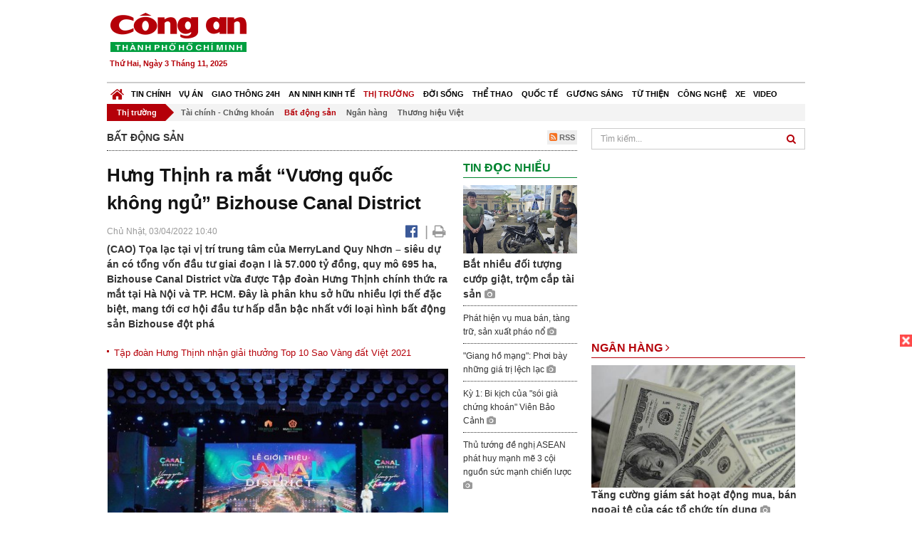

--- FILE ---
content_type: text/html; charset=utf-8
request_url: https://congan.com.vn/thi-truong/bat-dong-san/tap-doan-hung-thinh-chinh-thuc-ra-mat-vuong-quoc-khong-ngu-bizhouse-canal-district_129228.html
body_size: 31672
content:


<!DOCTYPE html>
<html xmlns="http://www.w3.org/1999/xhtml">
<head><title>
	Hưng Thịnh ra mắt “Vương quốc kh&#244;ng ngủ” Bizhouse Canal District
</title>
<!-- common meta tag -->
<meta http-equiv="content-type" content="text/html;charset=UTF-8" />
<meta http-equiv="content-language" itemprop="inLanguage" content="vi-VN" />
<meta name="viewport" content="width=device-width, initial-scale=1.0, user-scalable=yes" />
<!-- mobile web app -->
<meta name="apple-mobile-web-app-capable" content="yes" />
<meta name="apple-mobile-web-app-title" content="congan.com.vn" />
<!-- favi icons -->
<link rel="icon" href="/Sites/CATP/css/icon/favicon.ico" type="image/x-icon" />
<link rel="shortcut icon" href="/Sites/CATP/css/icon/favicon.ico" type="image/x-icon" />
<link rel="shortcut icon" href="/Sites/CATP/css/icon/favicon.ico" type="image/vnd.microsoft.icon" />
<!-- iPad icons -->
<link rel="apple-touch-icon-precomposed" href="/Sites/CATP/css/icon/72x72.png" sizes="72x72" />
<link rel="apple-touch-icon-precomposed" href="/Sites/CATP/css/icon/144x144.png" sizes="144x144" />
<!-- iPhone and iPod touch icons -->
<link rel="apple-touch-icon-precomposed" href="/Sites/CATP/css/icon/57x57.png" sizes="57x57" />
<link rel="apple-touch-icon-precomposed" href="/Sites/CATP/css/icon/114x114.png" sizes="114x114" />
<!-- Nokia Symbian -->
<link rel="nokia-touch-icon" href="/Sites/CATP/css/icon/57x57.png">
<!-- Android icon precomposed so it takes precedence -->
<link rel="apple-touch-icon-precomposed" href="/Sites/CATP/css/icon/114x114.png" sizes="1x1" />
<!-- google plus publisher -->
<link rel="publisher" href="https://plus.google.com/+ConganVnBaoCongAnTPHCM/" />
<!-- author meta tags -->
<meta name="author" itemprop="author" content="congan.com.vn" />
<meta name="copyright" content="Báo Công an Thành Phố Hồ Chí Minh" />
<meta name="webdesign" content="http://vgroup.vn" />
<meta name="robots" content="index,follow,noodp" />
<!-- canonial url -->
<link rel="canonical" href="https://congan.com.vn/thi-truong/bat-dong-san/tap-doan-hung-thinh-chinh-thuc-ra-mat-vuong-quoc-khong-ngu-bizhouse-canal-district_129228.html" />
<link rel="alternate" href="https://congan.com.vn/thi-truong/bat-dong-san/tap-doan-hung-thinh-chinh-thuc-ra-mat-vuong-quoc-khong-ngu-bizhouse-canal-district_129228.html" hreflang="vi-VN" />
<!-- title & meta tags -->
<meta name="description" itemprop="description" content="(CAO)&#160;Tọa lạc tại vị tr&#237; trung t&#226;m của MerryLand Quy Nhơn – si&#234;u dự &#225;n c&#243; tổng vốn đầu tư giai đoạn I l&#224; 57.000 tỷ đồng, quy m&#244; 695 ha, Bizhouse..." />
<meta name="keywords" itemprop="keywords" content="hưng thịnh, tập đo&#224;n hưng thịnh, merryland quy nhơn, canal district, bizhouse,Bất động sản," />
<!-- facebook tag -->
<meta property="fb:pages" content="835437133180903" />
<meta property="fb:app_id" content="989798167762726" /> 
<meta property="og:site_name" content="Báo Công an Thành Phố Hồ Chí Minh" />
<meta property="og:type" content="article" />
<meta property="og:title" itemprop="headline" content="Hưng Thịnh ra mắt “Vương quốc kh&#244;ng ngủ” Bizhouse Canal District" />    
<meta property="og:url" itemprop="url" content="https://congan.com.vn/thi-truong/bat-dong-san/tap-doan-hung-thinh-chinh-thuc-ra-mat-vuong-quoc-khong-ngu-bizhouse-canal-district_129228.html" />
<meta property="og:description" itemprop="description" content="(CAO)&#160;Tọa lạc tại vị tr&#237; trung t&#226;m của MerryLand Quy Nhơn – si&#234;u dự &#225;n c&#243; tổng vốn đầu tư giai đoạn I l&#224; 57.000 tỷ đồng, quy m&#244; 695 ha, Bizhouse..." />
<meta property="og:image" itemprop="thumbnailUrl" content="https://cloud.tienlenquyetthang.com/thumbnail/CATP-480-2022-4-3/skype-picture-2022-04-03t03-35-26-795z_4688_2813_985.jpeg" />
<meta property="og:image:alt" itemprop="thumbnailUrl" content="https://cloud.tienlenquyetthang.com/thumbnail/CATP-480-2022-4-3/skype-picture-2022-04-03t03-35-26-795z_4688_2813_985.jpeg" />
<meta property="og:image:width" content="480"/>
<meta property="og:image:height" content="288"/>
<meta property="article:author" content="https://www.facebook.com/BaoConganTP.HCM" />
<meta property="article:section" itemprop="articleSection" content="Bất động sản" />
<meta property="article:tag" content="hưng thịnh" /><meta property="article:tag" content=" tập đoàn hưng thịnh" /><meta property="article:tag" content=" merryland quy nhơn" /><meta property="article:tag" content=" canal district" /><meta property="article:tag" content=" bizhouse" />
<meta name="pubdate" itemprop="datePublished" content="2022-04-03T10:40+07:00" />
<meta name="lastmod" itemprop="dateModified" content="2022-04-03T10:45+07:00" />

<!-- css -->
<link href="/bundles/catp/css?v=KwDReDyO4l0WGT4hyhRO_kyTgrEv6MU86GP-ucz1FzM1" rel="stylesheet"/>

<!--jquery 1.11-->
<script type="text/javascript" src="/Sites/CATP/js/jquery-1.11.0.min.js"></script>
<script type="application/javascript" src="//anymind360.com/js/4038/ats.js"></script>
<!-- Google tag (gtag.js) -->
<script async src="https://www.googletagmanager.com/gtag/js?id=G-FBXW2J9517"></script>
<script>
  window.dataLayer = window.dataLayer || [];
  function gtag(){dataLayer.push(arguments);}
  gtag('js', new Date());

  gtag('config', 'G-FBXW2J9517');
</script>
<script async src="https://pagead2.googlesyndication.com/pagead/js/adsbygoogle.js?client=ca-pub-5518867561997340"
     crossorigin="anonymous"></script>
<script async src="https://pagead2.googlesyndication.com/pagead/js/adsbygoogle.js?client=ca-pub-1340498828993287"
     crossorigin="anonymous"></script></head>
<body>
    <form method="post" action="./tap-doan-hung-thinh-chinh-thuc-ra-mat-vuong-quoc-khong-ngu-bizhouse-canal-district_129228.html" id="frmVCMS" class="mm-slideout mm-page">
<div class="aspNetHidden">
<input type="hidden" name="__VIEWSTATE" id="__VIEWSTATE" value="RQOXXAmzFEEj0TPZLZ0KxK2ReMbuqckWIHUe8S2KfeUSGB1KWz+a5PkMP8Xrf4eOZ6ZtA/ZnLI8mAdLOAEW9qLBAZrm0SKAh3/IVggFGRCzvAiGCm3+Xa1dc+sePkekwP/7MHw==" />
</div>

<div class="aspNetHidden">

	<input type="hidden" name="__VIEWSTATEGENERATOR" id="__VIEWSTATEGENERATOR" value="CA0B0334" />
</div>
    <!--Edit Zone-->
    
    <!--End Edit Zone-->

    <!--Header Mobile Advertisement Zone-->
    <div class="adMobileHeader">
        
    </div>
    <!--End Header Mobile Advertisement Zone-->

    <!--Header-->
    <div id="top-header" class="wrap">
        <div class="container-fluid">
            <div class="row">
                <div class="col-sm-4 col-md-3 logo">
                    <!--Logo-->
                    <a title="Báo công an Thành Phố Hồ Chí Minh" href="/">
                        <img alt="Báo công an Thành Phố Hồ Chí Minh" src="/Sites/CATP/css/images/logo.png" /></a>
                    <p class="today fLeft">
                        Thứ Hai, Ngày 3 Tháng 11, 2025
                    </p>
                    <!--End Logo-->
                </div>
                <div class="col-sm-8 col-md-9 banner">
                    <!--Header Advertisement Zone-->
                    <div class="ad ad-share hidden-xs" style="width:728px;height:90px;"><div id="ad73_123"></div><script type="text/javascript">$.ajax({url: '/Sites/Common/Pages/AdvertisementApi.aspx?a=getshared&adId=73&pId=387',type: 'GET',dataType: 'json',success: function(data) {if (data.IsSuccess) {$('#ad73_123').html(data.Data);}}});</script></div>
                    <!--End Header Content Zone-->
                </div>
            </div>
        </div>
    </div>
    <!--End Header-->

    <!--Navigation Zone-->
    
<!--Menu Hearder-Destop-->

<div id="menu-new" class="wrap menu">
    <nav class="navbar navbar-default" role="navigation">
        <div class="header-destop">
            <div class="navbar-header">
                <button type="button" class="navbar-toggle collapsed" data-toggle="collapse" data-target="#bs-example-navbar-collapse-1">
                    <span class="sr-only">Toggle navigation</span>
                    <span class="icon-bar"></span>
                    <span class="icon-bar"></span>
                    <span class="icon-bar"></span>
                </button>
                <a class="navbar-brand" href="/" title="Báo Công an Thành Phố Hồ Chí Minh">
                    <img alt="Báo Công an Thành Phố Hồ Chí Minh" src="/Sites/CATP/css/images/icon-home-new.png" width="19" /></a>
            </div>
            <div class="collapse navbar-collapse" id="bs-example-navbar-collapse-1">
                <div class="row menu-main menu-categories">
                    
                            <ul class="nav navbar-nav">
                        
                            <li data-idmenu="21" >
                                <a title="Tin chính" href="/tin-chinh">Tin chính</a>
                            </li>
                        
                            <li data-idmenu="22" >
                                <a title="Vụ án" href="/vu-an">Vụ án</a>
                            </li>
                        
                            <li data-idmenu="25" >
                                <a title="Giao thông 24h" href="/giao-thong-24h">Giao thông 24h</a>
                            </li>
                        
                            <li data-idmenu="124" >
                                <a title="An ninh kinh tế" href="/an-ninh-kinh-te">An ninh kinh tế</a>
                            </li>
                        
                            <li data-idmenu="167" class='active'>
                                <a title="Thị trường" href="/thi-truong">Thị trường</a>
                            </li>
                        
                            <li data-idmenu="153" >
                                <a title="Đời sống" href="/doi-song">Đời sống</a>
                            </li>
                        
                            <li data-idmenu="160" >
                                <a title="Thể thao" href="http://thethao.congan.com.vn/">Thể thao</a>
                            </li>
                        
                            <li data-idmenu="49" >
                                <a title="Quốc tế" href="/quoc-te">Quốc tế</a>
                            </li>
                        
                            <li data-idmenu="50" >
                                <a title="Gương sáng" href="/guong-sang">Gương sáng</a>
                            </li>
                        
                            <li data-idmenu="77" >
                                <a title="Từ thiện" href="/tu-thien">Từ thiện</a>
                            </li>
                        
                            <li data-idmenu="163" >
                                <a title="Công nghệ " href="/cong-nghe">Công nghệ </a>
                            </li>
                        
                            <li data-idmenu="164" >
                                <a title=" Xe" href="/xe"> Xe</a>
                            </li>
                        
                            <li data-idmenu="270" >
                                <a title="Video" href="http://video.congan.com.vn/">Video</a>
                            </li>
                        
                            </ul>
                           
                            <div class="clearfix"></div>
                        
                </div>
                <div id="vcmsLayout_ctl00_Top_Zone_ctl00_pnlSubMenu">
	
                    <div class="row" style="background: #F3F3F3;">
                        <ul class="nav navbar-nav menu-secondary sub-menu">
                            <li data-parentid="" class='menuchildren'>
                                <a title="Thị trường">Thị trường</a>
                            </li>
                            
                                    <li data-parentid="167" class='menuchildren'>
                                        <a title="Tài chính - Chứng khoán" href="/thi-truong/tai-chinh-chung-khoan">
                                            Tài chính - Chứng khoán
                                        </a>
                                    </li>
                                
                                    <li data-parentid="167" class='active activeChild menuchildren'>
                                        <a title="Bất động sản" href="/thi-truong/bat-dong-san">
                                            Bất động sản
                                        </a>
                                    </li>
                                
                                    <li data-parentid="167" class='menuchildren'>
                                        <a title="Ngân hàng" href="/thi-truong/ngan-hang">
                                            Ngân hàng
                                        </a>
                                    </li>
                                
                                    <li data-parentid="167" class='menuchildren'>
                                        <a title="Thương hiệu Việt" href="/thi-truong/thuong-hieu-viet">
                                            Thương hiệu Việt
                                        </a>
                                    </li>
                                
                            <div class="clearfix"></div>
                        </ul>
                    </div>
                
</div>
            </div>
        </div>
        <div class="header-mobile">
            <div class="navbar-header" style="width: 100%;">
                <a href="#menu" class="button navbar-toggle collapsed" title="Menu">
                    <span class="sr-only">Toggle navigation</span>
                    <span class="icon-bar"></span>
                    <span class="icon-bar"></span>
                    <span class="icon-bar"></span>
                </a>
                <p>
                    <a title="Báo Công an Thành Phố Hồ Chí Minh" href="/">
                        <img alt="Báo Công an Thành Phố Hồ Chí Minh" src="/Sites/CATP/css/images/logo.png" style="width: 100px"/></a>
                </p>
            </div>
            <div id="menu" class="hidden">
                <div class="row">
                    <ul class="nav navbar-nav ">
                        
                                <div class="mm-search">
                                    <input placeholder="Tìm kiếm" type="text" autocomplete="off">
                                </div>
                                <li>
                                    <a title="Báo Công an Thành Phố Hồ Chí Minh" href="/">Trang chủ</a>
                                </li>
                            
                                <li class=" ">
                                    <a title="Tin chính" href="/tin-chinh">Tin chính</a>
                                    
                                </li>
                            
                                <li class=" ">
                                    <a title="Vụ án" href="/vu-an">Vụ án</a>
                                    
                                </li>
                            
                                <li class=" ">
                                    <a title="Giao thông 24h" href="/giao-thong-24h">Giao thông 24h</a>
                                    
                                </li>
                            
                                <li class=" ">
                                    <a title="An ninh kinh tế" href="/an-ninh-kinh-te">An ninh kinh tế</a>
                                    
                                </li>
                            
                                <li class="mm-selected ">
                                    <a title="Thị trường" href="/thi-truong">Thị trường</a>
                                    
                                </li>
                            
                                <li class=" ">
                                    <a title="Đời sống" href="/doi-song">Đời sống</a>
                                    
                                </li>
                            
                                <li class=" ">
                                    <a title="Thể thao" href="http://thethao.congan.com.vn/">Thể thao</a>
                                    
                                </li>
                            
                                <li class=" ">
                                    <a title="Quốc tế" href="/quoc-te">Quốc tế</a>
                                    
                                </li>
                            
                                <li class=" ">
                                    <a title="Gương sáng" href="/guong-sang">Gương sáng</a>
                                    
                                </li>
                            
                                <li class=" ">
                                    <a title="Từ thiện" href="/tu-thien">Từ thiện</a>
                                    
                                </li>
                            
                                <li class=" ">
                                    <a title="Công nghệ " href="/cong-nghe">Công nghệ </a>
                                    
                                </li>
                            
                                <li class=" ">
                                    <a title=" Xe" href="/xe"> Xe</a>
                                    
                                </li>
                            
                                <li class=" ">
                                    <a title="Video" href="http://video.congan.com.vn/">Video</a>
                                    
                                </li>
                            
                    </ul>
                </div>
            </div>
        </div>
        <script type="text/javascript">
            $(document).ready(function () {
                // init menu
                $('nav#menu').mmenu();
                // check active menu cha khi menu con active
                var id = $(".activeChild").data('parentid');
                $('.menumain li').each(function (index) {
                    if ($(this).data('idmenu') == id) {
                        $(this).addClass('active');
                    }
                });
                // remove counter null
                $('.navbar-toggle').click(function () {
                    $(".mm-counter").each(function () {
                        if ($(this).text() == 0) {
                            $(this).parent().find('.mm-subopen').remove();
                            $(this).remove();
                        }
                        else {
                            $(this).remove();
                        }
                    });
                });
            });
        </script>
    </nav>
</div>
<!--End Menu-Hearder-Destop-->
<div class="clear"></div>

    <!--End Navigation Zone-->

    <!--Content-->
    <div id="content" class="wrap">
        <div class="container-fluid">
            <div class="col-xs-12 col-sm-8 col-md-8 block-left">
                
<div class="col-xs-12 col-sm-12 col-md-12 padding-left-0 padding-right-0">
    <div class="breadcrumb-page">
        <div class="fLeft">
            <h2>Bất động sản</h2>
        </div>
         <div class="fRight f18">
            <a class="btn-rss" href="/rss/thi-truong/bat-dong-san" target="_blank">
                <i class="fa fa-rss-square clorOr"></i> RSS
            </a>
        </div>
        <div class="clearfix"></div>
    </div>
</div>
                <div class="clear"></div>
                <div id="blocknew" class="block_home_new">
                    <div class="col-xs-12 col-sm-12 col-md-7 block-list-news-left">
                        <!-- Left Content Zone-->
                        
<div id="vcmsLayout_ctl00_Content_Left_Zone_ctl00_pnlArticleView">
	
    

<link href="/Sites/Common/css/photoswipe.css" rel="stylesheet" type="text/css" />
<link href="/Sites/Common/css/default-skin.css" rel="stylesheet" type="text/css" />
<script src="/Sites/Common/js/photoswipe.min.js" type="text/javascript"></script>
<script src="/Sites/Common/js/photoswipe-ui-default.min.js" type="text/javascript"></script>

<!-- Load Facebook SDK for JavaScript -->
<div id="fb-root"></div>
<script>    (function (d, s, id) {
    var js, fjs = d.getElementsByTagName(s)[0];
    if (d.getElementById(id)) return;
    js = d.createElement(s); js.id = id;
    js.src = "//connect.facebook.net/vi_VN/sdk.js#xfbml=1&version=v2.5&appId=989798167762726";
    fjs.parentNode.insertBefore(js, fjs);
  }(document, 'script', 'facebook-jssdk'));
</script>
<div class="block_news_big">
  <div class="block_news_detail ads-overlay">
    <div class="article_sub_tile">
      <span></span>
    </div>
    <div class="article_tile">
      <h1>Hưng Thịnh ra mắt “Vương quốc không ngủ” Bizhouse Canal District</h1>
    </div>
  </div>
  <div class="block-timer-share ads-overlay">
    <div class="block-time fLeft">
      <p style="white-space: nowrap;">
        Chủ Nhật, 03/04/2022 10:40
        
      </p>
    </div>
    <div class="icon-share fRight f20">
      <a class="share-facebook" rel="nofollow" target="_blank" title="Chia sẻ bài viết lên facebook"
        href="https://www.facebook.com/sharer/sharer.php?u=http://congan.com.vn/thi-truong/bat-dong-san/tap-doan-hung-thinh-chinh-thuc-ra-mat-vuong-quoc-khong-ngu-bizhouse-canal-district_129228.html&amp;display=popup&amp;ref=plugin">
        <i class="fa fa-facebook-official"></i>
      </a>
      <span class="drash_share">|</span>
      <a rel="nofollow" target="_blank" href="/in-bai/tap-doan-hung-thinh-chinh-thuc-ra-mat-vuong-quoc-khong-ngu-bizhouse-canal-district_129228.html"
        title="Print"><i class="fa fa-print"></i></a>
    </div>
    <div class="clear"></div>
  </div>
  <div class="block_news_detail block_article_detail">
    <div class="article_head ads-overlay">
      <p>(CAO) Tọa lạc tại vị trí trung tâm của MerryLand Quy Nhơn – siêu dự án có tổng vốn đầu tư giai đoạn I là 57.000 tỷ đồng, quy mô 695 ha, Bizhouse Canal District vừa được Tập đoàn Hưng Thịnh chính thức ra mắt tại Hà Nội và TP. HCM. Đây là phân khu sở hữu nhiều lợi thế đặc biệt, mang tới cơ hội đầu tư hấp dẫn bậc nhất với loại hình bất động sản Bizhouse đột phá</p>
    </div>
    
        <div class="article_related ads-overlay">
          <ul>
      
        <li>
          <a href="/thi-truong/bat-dong-san/tap-doan-hung-thinh-lan-dau-tien-nhan-giai-thuong-top-10-sao-vang-dat-viet-2021_129122.html" target="_blank">
            Tập đoàn Hưng Thịnh nhận giải thưởng Top 10 Sao Vàng đất Việt 2021
          </a>
        </li>
      
        </ul>
                </div>
      
    <div id="article_content" class="article_content bgClorFFF">
      <div style="padding-bottom:20px;width:100%"><img alt="" src="http://image.congan.com.vn/thumbnail/CATP-480-2022-4-3/skype-picture-2022-04-03t03-35-17-551z.jpeg" style="width:100%;border: solid 1px #ffffff" title="" /><div class="d-imgcaption">Bà Đỗ Hương Giang, Phó Tổng Giám đốc <a class="wheellink" href="https://congan.com.vn/thi-truong/bat-dong-san/tap-doan-hung-thinh-chinh-thuc-ra-mat-vuong-quoc-khong-ngu-bizhouse-canal-district_129228.html" rel="nofollow">Hưng Thịnh</a> Legacy, Phó Tổng Giám đốc Công ty CP PropertyX,<a class="wheellink" href="https://congan.com.vn/thi-truong/bat-dong-san/tap-doan-hung-thinh-chinh-thuc-ra-mat-vuong-quoc-khong-ngu-bizhouse-canal-district_129228.html" rel="nofollow"> Tập đoàn Hưng Thịnh</a> chia sẻ về những lợi điểm của Canal District tại sự kiện</div></div><p>Trải rộng trên diện tích 67ha, nằm trọn trong thung lũng với hai mặt giáp biển thuộc bán đảo Hải Giang độc nhất vô nhị, Canal District là điểm hội tụ của tinh hoa kiến trúc, những hoạt động thương mại sầm uất, những lễ hội sôi động và những dịch vụ vui chơi giải trí náo nhiệt chưa từng có tại thành phố biển Quy Nhơn.</p><div style="padding-bottom:20px;width:100%"><img alt="" src="http://image.congan.com.vn/thumbnail/CATP-480-2022-4-3/skype-picture-2022-04-03t03-35-33-051z.jpeg" style="width:100%;border: solid 1px #ffffff" title="" /><div class="d-imgcaption">Buổi lễ giới thiệu “Vương quốc không ngủ” Canal District<a class="wheellink" href="https://congan.com.vn/thi-truong/bat-dong-san/tap-doan-hung-thinh-chinh-thuc-ra-mat-vuong-quoc-khong-ngu-bizhouse-canal-district_129228.html" rel="nofollow"> MerryLand Quy Nhơn</a> thu hút đông đảo khách hàng</div></div><p>Canal District cũng là phân khu tiên phong của “thành phố bán đảo” MerryLand Quy Nhơn vận dụng loại hình bất động sản Bizhouse lần đầu xuất hiện tại Việt Nam, do Tập đoàn Hưng Thịnh khởi xướng và phát triển. Không chỉ đóng góp cho thị trường bất động sản nghỉ dưỡng một loại hình hoàn toàn mới, Bizhouse Canal District còn mang lại cho các nhà đầu tư tiềm năng cơ hội kinh doanh sinh lời vượt trội.</p><p>Bizhouse sở hữu nhiều ưu việt, đáp ứng linh hoạt các nhu cầu: sống, nghỉ dưỡng, phát triển kinh doanh lâu dài và bền vững. Đồng thời Bizhouse Canal District xác lập tiêu chuẩn vàng “5 trong 1”: Thiết kế đa dạng, tối ưu cho kinh doanh; Hạ tầng kết nối toàn diện; Tiện ích đồng bộ phong phú, đa trải nghiệm; Cộng đồng kinh doanh đa dạng, đậm bản sắc vùng miền, và đa châu lục; Chính sách thuận lợi, linh hoạt.</p><p>Với loại hình này, Canal District là “điểm đến để trở về” nhờ các tuyến phố Bizhouse vừa thân thuộc, vừa tràn ngập trải nghiệm mới lạ. Chủ nhân Bizhouse sẽ sở hữu cơ hội tiếp cận khách hàng không giới hạn.</p><div style="padding-bottom:20px;width:100%"><img alt="" src="http://image.congan.com.vn/thumbnail/CATP-480-2022-4-3/skype-picture-2022-04-03t03-35-30-023z.jpeg" style="width:100%;border: solid 1px #ffffff" title="" /><div class="d-imgcaption">Bizhouse Canal District mang đến những trải nghiệm mua sắm mới mẻ cho du khách</div></div><p>Cụ thể, các căn Bizhouse tại Canal District với 160 mẫu kiến trúc hình thành nên 12 tuyến phố mua sắm và trải nghiệm, kiến tạo nên một thung lũng thương mại sầm uất hoạt động xuyên ngày đêm, mang lại nguồn doanh thu tuần hoàn 24/7.</p><p>Các tuyến phố Bizhouse đều sở hữu từ 2-4 mặt tiền, hướng ra kênh đào và những đại lộ sầm uất, mang lại khả năng khai thác vô cùng linh hoạt. Chủ nhân Bizhouse có thể lựa chọn mặt hàng kinh doanh phù hợp với mỗi mặt tiền, đáp ứng đa dạng nhu cầu của khách hàng, giúp nhân bội doanh thu.</p><p>Bizhouse Canal District có lợi thế vượt trội khi MerryLand Quy Nhơn nằm ở vị trí siêu kết nối với hệ thống hạ tầng giao thông không – thủy – bộ ngày càng hoàn thiện. Mọi con đường đều dẫn đến Bizhouse Canal District, trong khi kết nối nội khu sinh động qua kênh đào, qua những tuyến phố và cầu vọng cảnh độc đáo. Du khách đến Quy Nhơn có thể dễ dàng tiếp cận Bizhouse thông qua cầu và tuyến cáp treo trong tương lai gần.</p><p>Đây sẽ là phễu đón dòng khách lớn từ chính khoảng 2,5 triệu cư dân Bình Định và hàng triệu người từ các khu vực lân cận như Tây Nguyên, cùng dòng khách trong nước và quốc tế luôn tìm kiếm những trải nghiệm mới lạ.</p><div style="padding-bottom:20px;width:100%"><img alt="" src="http://image.congan.com.vn/thumbnail/CATP-480-2022-4-3/skype-picture-2022-04-03t03-35-26-795z.jpeg" style="width:100%;border: solid 1px #ffffff" title="" /><div class="d-imgcaption">Bizhouse sở hữu từ 2-4 mặt tiền hướng ra những đại lộ sầm uất với khả năng khai thác linh hoạt</div></div><p>Hưng Thịnh Retail sẽ vận hành Bizhouse Canal District theo tiêu chuẩn thông minh với hệ thống Smart Home được lắp đặt trong từng căn Bizhouse, ứng dụng Merry Passport cho phép quản lý kinh doanh dễ dàng, thuận tiện cùng nhiều chương trình hợp tác, kích cầu, mang về nguồn khách dồi dào, đưa Bizhouse trở thành phễu hút khách du lịch tới Quy Nhơn.</p><p>Xứng danh “vương quốc không ngủ”, Bizhouse Canal District làm đầy trải nghiệm du lịch và thắp sáng kinh tế đêm của Quy Nhơn – Bình Định với hệ thống tiện ích mới lạ, đẳng cấp, quy mô quốc tế. Cùng 2 công trình được ghi nhận kỷ lục Việt Nam là Quảng trường nhạc nước lớn nhất và dài nhất Việt Nam; Hệ thống kênh đào dài nhất Việt Nam, Bizhouse Canal District còn thừa hưởng trọn vẹn hệ dịch vụ - tiện ích tại MerryLand Quy Nhơn như: Khu vui chơi giải trí, sân golf 18 lỗ, bến du thuyền, trung tâm thể thao…</p><p>Đây sẽ là nơi diễn ra hàng loạt hoạt động lễ hội bất tận, những trải nghiệm thể thao biển đặc sắc, các sự kiện văn hóa, giải trí quy mô quốc tế, đại tiệc âm thanh, ánh sáng với công nghệ 3D mapping và Hologram hiện đại do tập đoàn số 1 thế giới Laser Vision thiết kế vận hành.</p><p>Một điểm đến All - in - one, một hệ sinh thái đầy đủ nhu cầu từ nghỉ dưỡng, thương mại, vui chơi, giải trí như Bizhouse Canal District đảm bảo hội tụ du khách toàn cầu và mang lại cơ hội đầu tư đột phá. Cùng tâm huyết của Tập đoàn Hưng Thịnh, MerryLand Quy Nhơn với hợp phần Bizhouse Canal District sẽ trở thành một điểm hội tụ quốc tế, một trung tâm sầm uất bậc nhất tại khu vực miền Trung và góp phần định vị du lịch Quy Nhơn là điểm đến hàng đầu châu Á.</p><div class="d-c100"><p>Thông tin chi tiết tại: <a href="https://merrylandquynhon.com.vn/">https://merrylandquynhon.com.vn/</a></p></div>

      <!-- referer url -->
      
      <div class="ads-overlay padT5">
        <div class="article_author col-sm-12 col-md-6 fRight padR0 padB0 marginB0">
          Thiên Phú
        </div>
        <div class="col-sm-12 col-md-6 fLeft padL0 padB0 marginB0">
          <div class="fb-like fLeft padR5 padB0" data-href="https://congan.com.vn/thi-truong/bat-dong-san/tap-doan-hung-thinh-chinh-thuc-ra-mat-vuong-quoc-khong-ngu-bizhouse-canal-district_129228.html" data-layout="button" data-action="like" data-show-faces="false" data-share="false"></div>
          <div class="fb-share-button fLeft padB0" data-href="https://congan.com.vn/thi-truong/bat-dong-san/tap-doan-hung-thinh-chinh-thuc-ra-mat-vuong-quoc-khong-ngu-bizhouse-canal-district_129228.html" data-layout="button_count"></div>
        </div>
        <div class="clear"></div>
      </div>
    </div>

    <!-- ad after content -->
    <div class="ads-web ads-overlay">
      <div class='ad ad-embed' style='width:336px;height:280px;'><div id="ad_detail_end"></div></div>
      
      <div class="clear"></div>
    </div>

    <!-- adv video outstream -->
    
    

    <!-- tag -->
    <div class="article_content ads-overlay padB20">
      <div class="article_tags">
        <i class="fa fa-tags"></i><strong>Từ Khóa</strong>
        
            <a href="/tag/hưng thịnh.html">
              hưng thịnh</a>
          
            <a href="/tag/ tập đoàn hưng thịnh.html">
               tập đoàn hưng thịnh</a>
          
            <a href="/tag/ merryland quy nhơn.html">
               merryland quy nhơn</a>
          
            <a href="/tag/ canal district.html">
               canal district</a>
          
            <a href="/tag/ bizhouse.html">
               bizhouse</a>
          
      </div>
    </div>

    <!-- video adsense -->
    <div class="ads-overlay">
      
<!-- css -->
<link href="/Sites/Common/VGPlayer/css/video-js.css" type="text/css" rel="stylesheet" />
<link href="/Sites/Common/VGPlayer/css/videojs.ads.css" type="text/css" rel="stylesheet" />
<link href="/Sites/Common/VGPlayer/css/videojs.ima.css" type="text/css" rel="stylesheet" />
<link href="/Sites/Common/VGPlayer/css/style.css" type="text/css" rel="stylesheet" />

<div id="video-adsense">
    <div id="video-wrapper">
        <div id="video-container">
            <video id="catp-player" class="video-js vjs-default-skin vjs-big-play-centered"controls preload="auto" poster="https://cloud.tienlenquyetthang.com/thumbnail/CATP-480-2025-10-21/nu-ca-si-hut-bong-cuoi-1_1_3277_1966_978.jpg" data-setup="{}">
                <source src="https://cloud.tienlenquyetthang.com/Sites/CATP/Storage/Media/2025/10/21/nu-ca-si-hut-bong-cuoi_20251021155102_20251021155400.mp4" type='video/mp4'>
            </video>
        </div>
        <div id="video-overlay">
            <div id="video-overlay-banner">
                <div id="btn-close-pre-roll" onclick="closePreRoll();"></div>
                <div id="btn-close-post-roll" onclick="closePostRoll();"></div>
                <script async src="//pagead2.googlesyndication.com/pagead/js/adsbygoogle.js"></script>
                <!-- CAO_NEWS_300_250_VIDEO -->
                <ins class="adsbygoogle"
                     style="display:inline-block;width:300px;height:250px"
                     data-ad-client="ca-pub-1340498828993287"
                     data-ad-slot="3969392658"></ins>
                <script>
                    (adsbygoogle = window.adsbygoogle || []).push({});
                </script>
            </div>
        </div>
        <div id="button-overlay">
            <input id="btnSkipAd" type="button" onclick="skipAd()" value=" Skip Ad >> "/>
        </div>
    </div>
    <div id="video-title">
        <a href="/doi-song/nu-ca-si-noi-tieng-vi-pham-giao-thong-co-thu-tren-oto-hut-bong-cuoi-thach-thuc-cong-an_184648.html">
            Nữ ca sĩ nổi tiếng vi phạm giao th&#244;ng, cố thủ tr&#234;n &#244;t&#244; h&#250;t b&#243;ng cười, th&#225;ch thức C&#244;ng an
        </a>
    </div>
</div>
<input type="hidden" id="hidVastTagPC" value="https://googleads.g.doubleclick.net/pagead/ads?ad_type=video_text_image&client=ca-video-pub-1340498828993287&description_url=http%3A%2F%2Fcongan.com.vn&channel=8424723850&videoad_start_delay=5000&hl=vi" />
<input type="hidden" id="hidVastTagMobile" value="https://googleads.g.doubleclick.net/pagead/ads?ad_type=video_text_image&client=ca-video-pub-1340498828993287&description_url=http%3A%2F%2Fcongan.com.vn&channel=8424723850&videoad_start_delay=5000&hl=vi" />
<!-- js -->
<script src="/Sites/Common/VGPlayer/js/video.js" type="text/javascript"></script>
<script src="//imasdk.googleapis.com/js/sdkloader/ima3.js" type="text/javascript"></script>
<script src="/Sites/Common/VGPlayer/js/videojs.ads.js" type="text/javascript"></script>
<script src="/Sites/Common/VGPlayer/js/videojs.ima.js" type="text/javascript"></script>
<script src="/Sites/Common/VGPlayer/js/ads.js" type="text/javascript"></script>
    
<script type="text/javascript">
    var ads = new Ads('catp-player', true);
    function closePreRoll() {
        ads.adsPreRollClosed();
    }
    function closePostRoll() {
        ads.adsPostRollClosed();
    }
    function skipAd() {
        ads.adsSkipped();
    }
</script>




    </div>
  </div>

  <!-- comment -->
  <div class="block-detail ads-overlay padT20 padB20" style="border: none;">
    <h4 class="padT0 marginT0">Bình luận (0)</h4>
    <div class="row">
      <div class="col-sm-12 col-md-12">
        <div class="form-group">
          <textarea id="txtCommentContent" class="form-control" rows="2" placeholder="Nội dung bình luận"></textarea>
        </div>
      </div>
      <div class="col-xs-6 pull-right">
        <button type="button" id="postComment" class="btn btn-default btn-sent-comment fRight" onclick="prepareSubmitComment('','')" data-toggle="modal" data-target="#commentModal">
          <strong>GỬI</strong></button>
      </div>
    </div>
    
  </div>
  <div class="modal fade" id="commentModal" tabindex="-1" role="dialog" aria-hidden="true">
    <div class="modal-dialog">
      <div class="modal-content">
        <div class="modal-header">
          <button type="button" class="close" data-dismiss="modal"><span aria-hidden="true">&times;</span><span class="sr-only">Close</span></button>
          <strong class="modal-title f18">Thông tin bạn đọc</strong>
        </div>
        <div class="modal-body">
          <div class="row">
            <div class="col-xs-12">
              <div class="form-group">
                <input id="txtFullName" type="text" name="fullname" class="form-control name" placeholder="Họ và tên" maxlength="256" />
              </div>
            </div>
            <div class="col-xs-12">
              <div class="form-group">
                <input id="txtEmail" type="text" name="email" class="form-control email" placeholder="Email" maxlength="256" />
              </div>
            </div>
            <div class="col-xs-6">
              <div class="form-group">
                <input id="txtCaptcha" type="text" class="form-control" placeholder="Mã xác nhận" maxlength="256" />
              </div>
            </div>
            <div class="col-xs-6">
              <div class="form-group">
                <img id="imgCaptcha" src="/Sites/Common/Pages/CaptchaImg.aspx" class="imgCaptcha fLeft" alt="Mã xác nhận" />
              </div>
            </div>
            <div class="col-xs-6 col-xs-offset-3">
              <div class="form-group">
                <button type="button" id="btnSubmitComment" onclick="submitComment();" class="btn btn-default btn-sent-comment-modal">Gửi bình luận</button>
              </div>
            </div>
          </div>
        </div>
      </div>
    </div>
  </div>

  <!-- others news -->
  <div class="block-detail ads-overlay">
    <div class="box-related-news">
      <div class="title-box">
        TIN KHÁC
      </div>
      <div class="list-related">
        
            <ul>
          
            <li class="col-xs-4 related-news"><a href="/thi-truong/bat-dong-san/an-tuong-voi-quang-truong-hy-lap-va-giuong-noi-tren-khong_129202.html">
              <img src="https://cloud.tienlenquyetthang.com/thumbnail/CATP-150-2022-4-2/hl3_1271_763_413.jpg"
                title="Ấn tượng với quảng trường Hy Lạp v&#224; giường nổi tr&#234;n kh&#244;ng" alt="Ấn tượng với quảng trường Hy Lạp v&#224; giường nổi tr&#234;n kh&#244;ng" style="width: 100%;" />
            </a><a href="/thi-truong/bat-dong-san/an-tuong-voi-quang-truong-hy-lap-va-giuong-noi-tren-khong_129202.html">
              Ấn tượng với quảng trường Hy Lạp và giường nổi trên không
            </a>
               <i class="fa fa-camera clor9"></i>
            </li>
          
            <li class="col-xs-4 related-news"><a href="/thi-truong/bat-dong-san/phu-quoc-nha-dau-tu-hao-huc-cho-su-kien-ra-mat-sun-iconic-hub_129167.html">
              <img src="https://cloud.tienlenquyetthang.com/thumbnail/CATP-150-2022-4-1/anh-1_3596_2158_580.jpg"
                title="Ph&#250; Quốc: Nh&#224; đầu tư h&#225;o hức chờ sự kiện ra mắt Sun Iconic Hub" alt="Ph&#250; Quốc: Nh&#224; đầu tư h&#225;o hức chờ sự kiện ra mắt Sun Iconic Hub" style="width: 100%;" />
            </a><a href="/thi-truong/bat-dong-san/phu-quoc-nha-dau-tu-hao-huc-cho-su-kien-ra-mat-sun-iconic-hub_129167.html">
              Phú Quốc: Nhà đầu tư háo hức chờ sự kiện ra mắt Sun Iconic Hub
            </a>
               <i class="fa fa-camera clor9"></i>
            </li>
          
            <li class="col-xs-4 related-news"><a href="/thi-truong/bat-dong-san/gem-sky-world-chon-binh-yen-cua-hanh-phuc-gia-dinh_129165.html">
              <img src="https://cloud.tienlenquyetthang.com/thumbnail/CATP-150-2022-4-1/14-h1_2000_1200_658.jpg"
                title="Gem Sky World – Chốn b&#236;nh y&#234;n của hạnh ph&#250;c gia đ&#236;nh" alt="Gem Sky World – Chốn b&#236;nh y&#234;n của hạnh ph&#250;c gia đ&#236;nh" style="width: 100%;" />
            </a><a href="/thi-truong/bat-dong-san/gem-sky-world-chon-binh-yen-cua-hanh-phuc-gia-dinh_129165.html">
              Gem Sky World – Chốn bình yên của hạnh phúc gia đình
            </a>
               <i class="fa fa-camera clor9"></i>
            </li>
          
            </ul>
                        <div class="related-seperator"></div>
          
        <div class="list-news-order">
          
              <ul class="list-article">
            
              <li>
                <a title="TNS HOLDINGS được vinh danh Top 100 Sao V&#224;ng Đất Việt 2021" href="/thi-truong/bat-dong-san/tns-holdings-duoc-vinh-danh-top-100-sao-vang-dat-viet-2021_129153.html">
                  TNS HOLDINGS được vinh danh Top 100 Sao Vàng Đất Việt 2021</a> <i style="color: #aaa;">(01/04)</i>
              </li>
            
              <li>
                <a title="Tập đo&#224;n Hưng Thịnh nhận giải thưởng Top 10 Sao V&#224;ng đất Việt 2021" href="/thi-truong/bat-dong-san/tap-doan-hung-thinh-lan-dau-tien-nhan-giai-thuong-top-10-sao-vang-dat-viet-2021_129122.html">
                  Tập đoàn Hưng Thịnh nhận giải thưởng Top 10 Sao Vàng đất Việt 2021</a> <i style="color: #aaa;">(31/03)</i>
              </li>
            
              <li>
                <a title="Gần 60 doanh nghiệp bất động sản đề nghị xem x&#233;t th&#225;o gỡ &quot;vướng mắc&quot;" href="/thi-truong/bat-dong-san/57-doanh-nghiep-bat-dong-san-de-nghi-xem-xet-thao-go-vuong-mac_129112.html">
                  Gần 60 doanh nghiệp bất động sản đề nghị xem xét tháo gỡ "vướng mắc"</a> <i style="color: #aaa;">(31/03)</i>
              </li>
            
              <li>
                <a title="6 lợi thế thu h&#250;t nh&#224; đầu tư của nh&#224; phố The Sea - Thanh Long Bay" href="/thi-truong/bat-dong-san/6-loi-the-thu-hut-nha-dau-tu-cua-nha-pho-the-sea-thanh-long-bay_129047.html">
                  6 lợi thế thu hút nhà đầu tư của nhà phố The Sea - Thanh Long Bay</a> <i style="color: #aaa;">(30/03)</i>
              </li>
            
              <li>
                <a title="Truy t&#236;m gi&#225;m đốc c&#244;ng ty bất động sản phục vụ c&#244;ng t&#225;c điều tra" href="/giao-thong-24h/tim-chu-xe-tim-nguoi/truy-tim-giam-doc-cong-ty-bat-dong-san-lien-quan-to-giac-lua-dao_128999.html">
                  Truy tìm giám đốc công ty bất động sản phục vụ công tác điều tra</a> <i style="color: #aaa;">(29/03)</i>
              </li>
            
              <li>
                <a title="Lừa t&#225;ch thửa đất, chiếm đoạt 3 tỷ đồng rồi bỏ trốn" href="/vu-an/canh-giac/lua-tach-thua-dat-chiem-doat-3-ty-dong-roi-bo-tron_128958.html">
                  Lừa tách thửa đất, chiếm đoạt 3 tỷ đồng rồi bỏ trốn</a> <i style="color: #aaa;">(28/03)</i>
              </li>
            
              <li>
                <a title="Bộ T&#224;i ch&#237;nh đề xuất l&#249;i thời hạn nộp 3 loại thuế v&#224; tiền thu&#234; đất trong năm 2022" href="/an-ninh-kinh-te/bo-tai-chinh-de-xuat-lui-thoi-han-nop-3-loai-thue-va-tien-thue-dat-trong-nam-2022_128927.html">
                  Bộ Tài chính đề xuất lùi thời hạn nộp 3 loại thuế và tiền thuê đất trong năm 2022</a> <i style="color: #aaa;">(27/03)</i>
              </li>
            
              <li>
                <a title="Chủ đầu tư Thanh Long Bay n&#243;i g&#236; về việc Bộ C&#244;ng an kiểm tra dự &#225;n?" href="/thi-truong/bat-dong-san/chu-dau-tu-thanh-long-bay-noi-gi-ve-viec-bo-cong-an-kiem-tra-du-an_128898.html">
                  Chủ đầu tư Thanh Long Bay nói gì về việc Bộ Công an kiểm tra dự án?</a> <i style="color: #aaa;">(27/03)</i>
              </li>
            
              <li>
                <a title="Nguyễn Th&#225;i Luyện v&#224; đồng phạm tại C&#244;ng ty Alibaba lừa đảo hơn 4.300 tỷ đồng" href="/an-ninh-kinh-te/nguyen-thai-luyen-va-dong-pham-tai-cong-ty-alibaba-lua-dao-hon-4300-ty-dong_128887.html">
                  Nguyễn Thái Luyện và đồng phạm tại Công ty Alibaba lừa đảo hơn 4.300 tỷ đồng</a> <i style="color: #aaa;">(26/03)</i>
              </li>
            
              <li>
                <a title="Bắt 2 c&#225;n bộ địa ch&#237;nh lợi dụng sốt đất để thu tiền của d&#226;n khi l&#224;m sổ đỏ" href="/an-ninh-kinh-te/bat-2-can-bo-dia-chinh-xa-loi-dung-sot-dat-de-thu-hang-chuc-trieu-dong-cua-dan-khi-den-lam-so-do_128846.html">
                  Bắt 2 cán bộ địa chính lợi dụng sốt đất để thu tiền của dân khi làm sổ đỏ</a> <i style="color: #aaa;">(25/03)</i>
              </li>
            
              </ul>
            
        </div>
        <div class="clear"></div>
      </div>
    </div>
  </div>
</div>

<!-- ad below responsive -->


<!-- ad inner content -->
<div id="ad-content-1-web" class="ads-web ads-overlay">
  <div class='ad ad-embed' style=''><div id="ad_detail_start"></div></div>
  <div class="clear"></div>
</div>
<div id="ad-content-2-web" class="ads-web ads-overlay">
  <div class='ad ad-embed' style='width:336px;height:280px;'><div id="ad_detail_mid"></div></div>
  <div class="clear"></div>
</div>
<div id="ad-content-1-mobile" class="ads-mobile ads-overlay">
  
  <div class="clear"></div>
</div>
<div id="ad-content-2-mobile" class="ads-mobile ads-overlay">
  
  <div class="clear"></div>
</div>

<!-- render ad -->
<script type="text/javascript">
  $(document).ready(function() {
    var isMobile = 'False'.toLowerCase() === 'true';

    if (isMobile) {
      // check content more than 1 paragraph
      if ($('#article_content p').length > 1) {
        console.log('1');
        $('#ad-content-1-mobile').insertBefore($('#article_content p').get(1));
      }

      // check content more than 5 paragraph
      if ($('#article_content p').length > 5) {
        console.log('5');
        $('#ad-content-2-mobile').insertBefore($('#article_content p').get(5));
      }

      // check content more than 4 paragraph
      if ($('#article_content p').length > 4) {
        // init window width, height
        var width = $(window).width();
        var height = $(window).height();

        // init left position
        var left = width < 330 ? 10 : 15;

        // init object
        var adResponsive = $('#adBannerUnderContent');
        adResponsive.css('width', width - 2 * left);
        adResponsive.css('height', height);
        adResponsive.css('left', left);

        // init view element
        var div = $('<div>');
        div.css('width', width);
        div.css('height', height);
        div.css('position', 'relative');
        div.css('z-index', '0');

        // get third param
        var param = $('#article_content p').get(3);

        // insert div view into content
        div.insertBefore(param);

        // scroll
        $(window).scroll(function () {
          if ($(window).scrollTop() + height >= div.offset().top || $(window).scrollTop() - height <= div.offset().top) {
            // display ad
            adResponsive.css('display', 'block');
            $('.block_article_detail').css('background', 'none');
          }
          if ($(window).scrollTop() + height < div.offset().top || $(window).scrollTop() - height > div.offset().top) {
            // hide ad
            adResponsive.css('display', 'none');
            $('.block_article_detail').css('background-color', '#fff');
          }
        });
      }

    } else {
      // check content more than 1 paragraph
      if ($('#article_content p').length > 1) {
        $('#ad-content-1-web').insertBefore($('#article_content p').get(1));
      }

      // check content more than 5 paragraph
      if ($('#article_content p').length > 4) {
        $('#ad-content-2-web').insertBefore($('#article_content p').get(4));
      }

    }
  });
</script>

<!-- gallery -->
<div class="pswp" tabindex="-1" role="dialog" aria-hidden="true">
  <div class="pswp__bg">
  </div>
  <div class="pswp__scroll-wrap">
    <div class="pswp__container">
      <div class="pswp__item">
      </div>
      <div class="pswp__item">
      </div>
      <div class="pswp__item">
      </div>
    </div>
    <div class="pswp__ui pswp__ui--fit">
      <div class="pswp__top-bar">
        <div class="pswp__counter">
        </div>
        <button type="button" class="pswp__button pswp__button--close" title="Đóng (Esc)">
        </button>
        <button type="button" class="pswp__button pswp__button--share" title="Chia sẻ">
        </button>
        <button type="button" class="pswp__button pswp__button--fs" title="Toàn màn hình">
        </button>
        <button type="button" class="pswp__button pswp__button--zoom" title="Phóng to / Thu nhỏ">
        </button>
        <div class="pswp__preloader">
          <div class="pswp__preloader__icn">
            <div class="pswp__preloader__cut">
              <div class="pswp__preloader__donut">
              </div>
            </div>
          </div>
        </div>
      </div>
      <div class="pswp__share-modal pswp__share-modal--hidden pswp__single-tap">
        <div class="pswp__share-tooltip">
        </div>
      </div>
      <button type="button" class="pswp__button pswp__button--arrow--left" title="Xem ảnh trước">
      </button>
      <button type="button" class="pswp__button pswp__button--arrow--right" title="Xem ảnh tiếp theo">
      </button>
      <div class="pswp__caption">
        <div class="pswp__caption__center">
        </div>
      </div>
    </div>
  </div>
</div>
<script type="text/javascript">
  var initPhotoSwipeFromDOM = function (gallerySelector) {
    // parse slide data (url, title, size ...) from DOM elements 
    // (children of gallerySelector)
    var parseThumbnailElements = function (el) {
      var thumbElements = el.childNodes,
        numNodes = thumbElements.length,
        items = [],
        figureEl,
        linkEl,
        size,
        item;
      for (var i = 0; i < numNodes; i++) {
        figureEl = thumbElements[i]; // <figure> element
        // include only element nodes 
        if (figureEl.nodeType !== 1) {
          continue;
        }
        linkEl = figureEl.children[0]; // <a> element
        size = linkEl.getAttribute('data-size').split('x');
        // create slide object
        item = {
          src: linkEl.getAttribute('href'),
          w: parseInt(size[0], 10),
          h: parseInt(size[1], 10)
        };
        if (figureEl.children.length > 1) {
          // <figcaption> content
          item.title = figureEl.children[1].innerHTML;
        }
        if (linkEl.children.length > 0) {
          // <img> thumbnail element, retrieving thumbnail url
          item.msrc = linkEl.children[0].getAttribute('src');
        }
        item.el = figureEl; // save link to element for getThumbBoundsFn
        items.push(item);
      }
      return items;
    };
    // find nearest parent element
    var closest = function closest(el, fn) {
      return el && (fn(el) ? el : closest(el.parentNode, fn));
    };
    // triggers when user clicks on thumbnail
    var onThumbnailsClick = function (e) {
      e = e || window.event;
      e.preventDefault ? e.preventDefault() : e.returnValue = false;
      var eTarget = e.target || e.srcElement;
      // find root element of slide
      var clickedListItem = closest(eTarget, function (el) {
        return (el.tagName && el.tagName.toUpperCase() === 'FIGURE');
      });
      if (!clickedListItem) {
        return;
      }
      // find index of clicked item by looping through all child nodes
      // alternatively, you may define index via data- attribute
      var clickedGallery = clickedListItem.parentNode,
        childNodes = clickedListItem.parentNode.childNodes,
        numChildNodes = childNodes.length,
        nodeIndex = 0,
        index;
      for (var i = 0; i < numChildNodes; i++) {
        if (childNodes[i].nodeType !== 1) {
          continue;
        }
        if (childNodes[i] === clickedListItem) {
          index = nodeIndex;
          break;
        }
        nodeIndex++;
      }
      if (index >= 0) {
        // open PhotoSwipe if valid index found
        openPhotoSwipe(index, clickedGallery);
      }
      return false;
    };
    // parse picture index and gallery index from URL (#&pid=1&gid=2)
    var photoswipeParseHash = function () {
      var hash = window.location.hash.substring(1),
        params = {};

      if (hash.length < 5) {
        return params;
      }
      var vars = hash.split('&');
      for (var i = 0; i < vars.length; i++) {
        if (!vars[i]) {
          continue;
        }
        var pair = vars[i].split('=');
        if (pair.length < 2) {
          continue;
        }
        params[pair[0]] = pair[1];
      }

      if (params.gid) {
        params.gid = parseInt(params.gid, 10);
      }

      return params;
    };
    var openPhotoSwipe = function (index, galleryElement, disableAnimation, fromURL) {
      var pswpElement = document.querySelectorAll('.pswp')[0],
        gallery,
        options,
        items;
      items = parseThumbnailElements(galleryElement);
      // define options (if needed)
      options = {
        // define gallery index (for URL)
        galleryUID: galleryElement.getAttribute('data-pswp-uid'),

        getThumbBoundsFn: function (index) {
          // See Options -> getThumbBoundsFn section of documentation for more info
          var thumbnail = items[index].el.getElementsByTagName('img')[0], // find thumbnail
            pageYScroll = window.pageYOffset || document.documentElement.scrollTop,
            rect = thumbnail.getBoundingClientRect();
          return { x: rect.left, y: rect.top + pageYScroll, w: rect.width };
        }
      };
      // PhotoSwipe opened from URL
      if (fromURL) {
        if (options.galleryPIDs) {
          for (var j = 0; j < items.length; j++) {
            if (items[j].pid == index) {
              options.index = j;
              break;
            }
          }
        } else {
          // in URL indexes start from 1
          options.index = parseInt(index, 10) - 1;
        }
      } else {
        options.index = parseInt(index, 10);
      }
      // exit if index not found
      if (isNaN(options.index)) {
        return;
      }
      if (disableAnimation) {
        options.showAnimationDuration = 0;
      }
      // Pass data to PhotoSwipe and initialize it
      gallery = new PhotoSwipe(pswpElement, PhotoSwipeUI_Default, items, options);
      gallery.init();
    };
    // loop through all gallery elements and bind events
    var galleryElements = document.querySelectorAll(gallerySelector);
    for (var i = 0, l = galleryElements.length; i < l; i++) {
      galleryElements[i].setAttribute('data-pswp-uid', i + 1);
      galleryElements[i].onclick = onThumbnailsClick;
    }
    // Parse URL and open gallery if it contains #&pid=3&gid=1
    var hashData = photoswipeParseHash();
    if (hashData.pid && hashData.gid) {
      openPhotoSwipe(hashData.pid, galleryElements[hashData.gid - 1], true, true);
    }
  };
  // execute above function
  initPhotoSwipeFromDOM('.image-gallery');
</script>
<!-- end gallery -->

<script type="text/javascript">
  var articleId = 129228;
  var commentParentId = "";
  var commentContent = "";

  function toggleComments() {
    if ($("#comments").css("display") == "none")
      $("#comments").css("display", "block");
    else
      $("#comments").css("display", "none");
  }

  function toggleReplyForm(commentId) {
    var replyForm = $("#replyForm" + commentId);
    var parentId = replyForm.attr("name");
    // add html content
    if (replyForm.html() == "") {
      var html = "<div class=\"row\">" +
        "<div class=\"col-sm-12 col-md-12\">" +
        "<div class=\"form-group\">" +
        "<textarea id=\"txtCommentContent" + commentId + "\" class=\"form-control\" rows=\"2\" placeholder=\"Nội dung bình luận\" maxlength=\"4000\"></textarea>" +
        "</div>" +
        "</div>" +
        "<div class=\"col-xs-6 pull-right\">" +
        "<button type=\"button\" id=\"postComment" + commentId + "\" class=\"btn btn-default btn-sent-comment\" onclick=\"prepareSubmitComment(" + commentId + "," + parentId + ")\" data-toggle=\"modal\" data-target=\"#commentModal\">" +
        "<strong>GỬI</strong></button>" +
        "<button type=\"button\" id=\"toggleReplyForm" + commentId + "\" class=\"btn btn-default btn-close-comment-form\" onclick=\"toggleReplyForm(" + commentId + ");\"><strong>ĐÓNG</strong></button>" +
        "</div>" +
        "</div>";
      replyForm.html(html);
    }
    // hide/display form
    if (replyForm.css("display") == "none")
      replyForm.css("display", "block");
    else
      replyForm.css("display", "none");
  }

  function prepareSubmitComment(commentId, parentId) {
    commentContent = $("#txtCommentContent" + commentId).val();
    if (parentId != null && parentId != "")
      commentParentId = parentId;
  }

  function submitComment() {
    if (commentContent == "" || commentContent == 'Vui lòng gõ tiếng Việt có dấu') {
      alert("Yêu cầu nhập nội dung");
      return;
    }
    var fullName = $("#txtFullName").val().trim();
    if (fullName == "") {
      alert("Yêu cầu nhập họ tên");
      $("#txtFullName").focus();
      return;
    }
    var email = $("#txtEmail").val().trim();
    if (email == "") {
      alert("Yêu cầu nhập địa chỉ email");
      $("#txtEmail").focus();
      return;
    } else if (!/^([a-zA-Z0-9_.-])+@(([a-zA-Z0-9-])+.)+([a-zA-Z0-9]{2,4})+$/.test(email)) {
      alert("Địa chỉ email không đúng định dạng(vd: ten_ban@yahoo.com)");
      $("#txtEmail").focus();
      return;
    }
    var captcha = $("#txtCaptcha").val().trim();
    if (captcha == "") {
      alert("Yêu cầu nhập mã xác nhận");
      $("#txtCaptcha").focus();
      return;
    }
    $.ajax({
      type: "POST",
      url: location.protocol + "//" + location.host + "/Sites/CATP/Services/Comment.aspx?",
      data: { a: "postcomment", content: commentContent, user: fullName, email: email, captcha: captcha, targetId: articleId, parentId: commentParentId },
      dataType: "json",
      beforeSend: function () {
        $("#btnSubmitComment").attr('disabled', 'disabled');
      },
      success: function (data) {
        $("#btnSubmitComment").removeAttr('disabled');
        if (data.IsSuccess) {
          alert(data.Message);
          resetComment();
          $('#commentModal').modal('toggle');
        } else {
          alert(data.Message);
          resetCaptcha();
        }
      },
      error: function () {
        $("#btnSubmitComment").removeAttr('disabled');
        alert("Có lỗi xảy ra trong quá trình gửi, hay thử lại!");
        resetCaptcha();
      }
    });
  }

  function resetComment() {
    $(".form-control").val("");
    $(".form-comment").css("display", "none");
    resetCaptcha();
  }

  function resetCaptcha() {
    var code = Math.random();
    $("#imgCaptcha").attr("src", "/Sites/Common/Pages/CaptchaImg.aspx?ref=" + code);
  }

  function likeComment(id) {
    var $btn = $("#comment" + id);
    $.ajax({
      type: "POST",
      url: location.protocol + "//" + location.host + "/Sites/CATP/Services/Comment.aspx?",
      data: "a=likecomment&commentId=" + id,
      beforeSend: function () {
        $btn.css("color", "#B8B8B8");
        $btn.css("cursor", "auto");
        $btn.unbind("click");
      },
      success: function (res) {
        if (res == 1) {
          var currentLike = parseInt($("#likeComment" + id).text(), 0) + 1;
          $("#likeComment" + id).text(currentLike);
        } else {
          alert("Bạn không được phép thích bình luận này nữa!");
        }
      }
    });
  }

  function iframeResize() {
    $('.content-news-detail iframe').each(function (index, item) {
      var currentH = $(item).attr("height");
      var currentw = $(item).attr("width");
      var rate = currentw / currentH;
      var newH = $(item).width() / rate;
      $(item).height(newH);
    });
  }

  var pageIndex = 2;
  $("#btnViewMore").click(function () {
    $.ajax({
      type: "POST",
      url: location.protocol + "//" + location.host + "/Sites/CATP/Services/Comment.aspx?",
      data: "a=viewmore&articleId=" + articleId + "&pageIndex=" + pageIndex,
      beforeSend: function () {
        $("#btnViewMore").attr('disabled', 'disabled');
      },
      success: function (res) {
        var result = JSON.parse(res);
        var htmlComment = ' ';
        $.each(result.Data, function (i, comment) {
          htmlComment += '<div class="row-comment">';
          htmlComment += '<div class="comment-item comment-main" id="comment-item" data-commentchiren="" data-id="' + comment.Id + '">';
          htmlComment += '<p>' + comment.Content + '</p>';
          htmlComment += '<span class="author">' + comment.User + '</span>' +
            '<span>-</span>' +
            '<span class="time">' + comment.CreatedDate + '</span>' +
            '<span class="pull-right actions ">' +
            '<a class="reply" data-id="' + comment.TargetId + '" href="javascript:;"  onclick="bindReplyBox(this);">' +
            '<span class="fa fa-comment"></span> Trả lời</a> | ' +
            '<span class="likeComment" onclick="likeComment(this);"  data-count="' + comment.VoteCount + '" data-user="' + comment.Id + '">' +
            '<span class="fa fa-thumbs-o-up"></span>Thích</span>' +
            '<span>•</span>' +
            '<span class="like-count">' + comment.VoteCount + '</span>' +
            '</span>' +
            '<div class="row reply-comment"></div>';

          if (comment.ChildComments != null) {
            $.each(comment.ChildComments, function (j, childComment) {
              htmlComment +=
                '<div class="comment-item" style="width: 90%; float: right" data-id="' + childComment.Id + '"> ' +
                '<p>' + childComment.Content + '</p>' +
                '<span class="author">' + childComment.User + '</span>' +
                '<span>-</span> ' +
                '<span class="time">' + childComment.CreatedDate + '</span>' +
                '<span class="pull-right actions ">' +
                '<a class="reply" data-id="' + childComment.TargetId + '" href="javascript:;" onclick="bindReplyBox(this)">' +
                '<span class="fa fa-comment"> Trả lời</span> ' +
                '</a>' +
                '<span> | </span>' +
                '<span onclick="likeComment(this);" class="likeComment" data-count="' + childComment.VoteCount + '" data-user="' + childComment.Id + '"> ' +
                '<span class="fa fa-thumbs-o-up"> Thích</span>' +
                '</span>' +
                '<span> • </span> ' +
                '<span class="like-count">' + childComment.VoteCount + '</span>' +
                '</span>' +
                '<div class="row reply-comment"></div>' +
                '</div>';
            });
          }
          htmlComment += '</div>';
          htmlComment += '<div class="clear"></div>';
          htmlComment += '</div>';
        });
        $(".commemts").append(htmlComment);
        if (pageIndex >= result.TotalPage) {
          $("#btnViewMore").hide();
        } else {
          $("#btnViewMore").removeAttr('disabled');
        }
        pageIndex++;
      }

    });
  });

  $(document).ready(function () {
    if ($("#comment-item").data("commentchiren") != '') {
      $("#comment-item").css("display", "none");
    }
    $('.content-news-detail table').addClass("table").css("width", "auto");
    iframeResize();
    $(window).resize(function () {
      iframeResize();
    });
  });
</script>

<!-- google plus platform -->
<script type="text/javascript">
  var commentParentId = "";
  var commentContent = "";

  $(document).ready(function () {
    if ($("#comment-item").data("commentchiren") != '') {
      $("#comment-item").css("display", "none");
    }
    $('.content-news-detail table').addClass("table").css("width", "auto");
    iframeResize();
    $(window).resize(function () {
      iframeResize();
    });
  });

  function toggleComments() {
    if ($("#comments").css("display") == "none")
      $("#comments").css("display", "block");
    else
      $("#comments").css("display", "none");
  }

  function toggleReplyForm(commentId) {
    var replyForm = $("#replyForm" + commentId);
    var parentId = replyForm.attr("name");
    // add html content
    if (replyForm.html() == "") {
      var html = "<div class=\"row\">" +
        "<div class=\"col-sm-12 col-md-12\">" +
        "<div class=\"form-group\">" +
        "<textarea id=\"txtCommentContent" + commentId + "\" class=\"form-control\" rows=\"2\" placeholder=\"Nội dung bình luận\" maxlength=\"4000\"></textarea>" +
        "</div>" +
        "</div>" +
        "<div class=\"col-xs-6 pull-right\">" +
        "<button type=\"button\" id=\"postComment" + commentId + "\" class=\"btn btn-default btn-sent-comment\" onclick=\"prepareSubmitComment(" + commentId + "," + parentId + ")\" data-toggle=\"modal\" data-target=\"#commentModal\">" +
        "<strong>GỬI</strong></button>" +
        "<button type=\"button\" id=\"toggleReplyForm" + commentId + "\" class=\"btn btn-default btn-close-comment-form\" onclick=\"toggleReplyForm(" + commentId + ");\"><strong>ĐÓNG</strong></button>" +
        "</div>" +
        "</div>";
      replyForm.html(html);
    }
    // hide/display form
    if (replyForm.css("display") == "none")
      replyForm.css("display", "block");
    else
      replyForm.css("display", "none");
  }

  function prepareSubmitComment(commentId, parentId) {
    commentContent = $("#txtCommentContent" + commentId).val();
    if (parentId != null && parentId != "")
      commentParentId = parentId;
  }

  function submitComment() {
    if (commentContent == "" || commentContent == 'Vui lòng gõ tiếng Việt có dấu') {
      alert("Yêu cầu nhập nội dung");
      return;
    }
    var fullName = $("#txtFullName").val().trim();
    if (fullName == "") {
      alert("Yêu cầu nhập họ tên");
      $("#txtFullName").focus();
      return;
    }
    var email = $("#txtEmail").val().trim();
    if (email == "") {
      alert("Yêu cầu nhập địa chỉ email");
      $("#txtEmail").focus();
      return;
    } else if (!/^([a-zA-Z0-9_.-])+@(([a-zA-Z0-9-])+.)+([a-zA-Z0-9]{2,4})+$/.test(email)) {
      alert("Địa chỉ email không đúng định dạng(vd: ten_ban@yahoo.com)");
      $("#txtEmail").focus();
      return;
    }
    var captcha = $("#txtCaptcha").val().trim();
    if (captcha == "") {
      alert("Yêu cầu nhập mã xác nhận");
      $("#txtCaptcha").focus();
      return;
    }
    $.ajax({
      type: "POST",
      url: location.protocol + "//" + location.host + "/Sites/CATP/Services/Comment.aspx?",
      data: { a: "postcomment", content: commentContent, user: fullName, email: email, captcha: captcha, targetId: 129228, parentId: commentParentId },
      dataType: "json",
      beforeSend: function () {
        $("#btnSubmitComment").attr('disabled', 'disabled');
      },
      success: function (data) {
        $("#btnSubmitComment").removeAttr('disabled');
        if (data.IsSuccess) {
          alert(data.Message);
          resetComment();
          $('#commentModal').modal('toggle');
        } else {
          alert(data.Message);
          resetCaptcha();
        }
      },
      error: function () {
        $("#btnSubmitComment").removeAttr('disabled');
        alert("Có lỗi xảy ra trong quá trình gửi, hay thử lại!");
        resetCaptcha();
      }
    });
  }

  function resetComment() {
    $(".form-control").val("");
    $(".form-comment").css("display", "none");
    resetCaptcha();
  }

  function resetCaptcha() {
    var code = Math.random();
    $("#imgCaptcha").attr("src", "/Sites/Common/Pages/CaptchaImg.aspx?ref=" + code);
  }

  function likeComment(id) {
    var $btn = $("#comment" + id);
    $.ajax({
      type: "POST",
      url: location.protocol + "//" + location.host + "/Sites/CATP/Services/Comment.aspx?",
      data: "a=likecomment&commentId=" + id,
      beforeSend: function () {
        $btn.css("color", "#B8B8B8");
        $btn.css("cursor", "auto");
        $btn.unbind("click");
      },
      success: function (res) {
        if (res == 1) {
          var currentLike = parseInt($("#likeComment" + id).text(), 0) + 1;
          $("#likeComment" + id).text(currentLike);
        } else {
          alert("Bạn không được phép thích bình luận này nữa!");
        }
      }
    });
  }

  var pageIndex = 2;
  $("#btnViewMore").click(function () {
    $.ajax({
      type: "POST",
      url: location.protocol + "//" + location.host + "/Sites/CATP/Services/Comment.aspx?",
      data: "a=viewmore&articleId=129228&pageIndex=" + pageIndex,
      beforeSend: function () {
        $("#btnViewMore").attr('disabled', 'disabled');
      },
      success: function (res) {
        var result = JSON.parse(res);
        var htmlComment = ' ';
        $.each(result.Data, function (i, comment) {
          htmlComment += '<div class="row-comment">';
          htmlComment += '<div class="comment-item comment-main" id="comment-item" data-commentchiren="" data-id="' + comment.Id + '">';
          htmlComment += '<p>' + comment.Content + '</p>';
          htmlComment += '<span class="author">' + comment.User + '</span>' +
            '<span>-</span>' +
            '<span class="time">' + comment.CreatedDate + '</span>' +
            '<span class="pull-right actions ">' +
            '<a class="reply" data-id="' + comment.TargetId + '" href="javascript:;"  onclick="bindReplyBox(this);">' +
            '<span class="fa fa-comment"></span> Trả lời</a> | ' +
            '<span class="likeComment" onclick="likeComment(this);"  data-count="' + comment.VoteCount + '" data-user="' + comment.Id + '">' +
            '<span class="fa fa-thumbs-o-up"></span>Thích</span>' +
            '<span>•</span>' +
            '<span class="like-count">' + comment.VoteCount + '</span>' +
            '</span>' +
            '<div class="row reply-comment"></div>';

          if (comment.ChildComments != null) {
            $.each(comment.ChildComments, function (j, childComment) {
              htmlComment +=
                '<div class="comment-item" style="width: 90%; float: right" data-id="' + childComment.Id + '"> ' +
                '<p>' + childComment.Content + '</p>' +
                '<span class="author">' + childComment.User + '</span>' +
                '<span>-</span> ' +
                '<span class="time">' + childComment.CreatedDate + '</span>' +
                '<span class="pull-right actions ">' +
                '<a class="reply" data-id="' + childComment.TargetId + '" href="javascript:;" onclick="bindReplyBox(this)">' +
                '<span class="fa fa-comment"> Trả lời</span> ' +
                '</a>' +
                '<span> | </span>' +
                '<span onclick="likeComment(this);" class="likeComment" data-count="' + childComment.VoteCount + '" data-user="' + childComment.Id + '"> ' +
                '<span class="fa fa-thumbs-o-up"> Thích</span>' +
                '</span>' +
                '<span> • </span> ' +
                '<span class="like-count">' + childComment.VoteCount + '</span>' +
                '</span>' +
                '<div class="row reply-comment"></div>' +
                '</div>';
            });
          }
          htmlComment += '</div>';
          htmlComment += '<div class="clear"></div>';
          htmlComment += '</div>';
        });
        $(".commemts").append(htmlComment);
        if (pageIndex >= result.TotalPage) {
          $("#btnViewMore").hide();
        } else {
          $("#btnViewMore").removeAttr('disabled');
        }
        pageIndex++;
      }

    });
  });

  function iframeResize() {
    $('.content-news-detail iframe').each(function (index, item) {
      var currentH = $(item).attr("height");
      var currentw = $(item).attr("width");
      var rate = currentw / currentH;
      var newH = $(item).width() / rate;
      $(item).height(newH);
    });
  }
</script>

</div>

                        <!--End Left Content Zone-->
                    </div>
                    <div class="hidden-xs hidden-sm col-md-5 block-list-news-right" style="position: relative">
                        <!-- Middle Content Zone-->
                        <div class="middle-right">
                            

<div class="panel panel-default list-sub-news">
    <div class="title_box">
            <h3 class='fancy-title green'>
               <a>Tin đọc nhiều</a>
                <span class="bs-docs-sidebar"></span>
            </h3>
        </div>
     <div class="white-space space-mini "></div>
    <div class="list-sub-news-content">
         
                <a title="Bắt nhiều đối tượng cướp giật, trộm cắp tài sản" href="/vu-an/bat-nhieu-doi-tuong-cuop-giat-trom-cap-tai-san_184871.html">
                    <img src="https://cloud.tienlenquyetthang.com/thumbnail/CATP-243-2025-10-27/11b-5889-1_1979_1187_534.jpeg" title="Bắt nhiều đối tượng cướp giật, trộm cắp t&#224;i sản" alt="Bắt nhiều đối tượng cướp giật, trộm cắp t&#224;i sản" /></a>
                <div class="title-article2 padT5 padB5 f14">
                    
                    
                    
                    <a href="/vu-an/bat-nhieu-doi-tuong-cuop-giat-trom-cap-tai-san_184871.html" title="Bắt nhiều đối tượng cướp giật, trộm cắp t&#224;i sản"><strong>Bắt nhiều đối tượng cướp giật, trộm cắp tài sản</strong></a> <i class="fa fa-camera clor9"></i>
                </div>
           
        <ul class="list-moreview">
                <li>
                    
                    
                    
                    <a href="/an-ninh-kinh-te/phat-hien-vu-mua-ban-tang-tru-san-xuat-phao-no_184870.html">
                        Phát hiện vụ mua bán, tàng trữ, sản xuất pháo nổ  <i class="fa fa-camera clor9"></i>
                    </a>
                </li>
            
                <li>
                    
                    
                    
                    <a href="/doi-song/nhip-song/phoi-bay-nhung-gia-tri-lech-lac_184869.html">
                        "Giang hồ mạng": Phơi bày những giá trị lệch lạc  <i class="fa fa-camera clor9"></i>
                    </a>
                </li>
            
                <li>
                    
                    
                    
                    <a href="/quoc-te/ky-1-bi-kich-cua-soi-gia-chung-khoan-vien-bao-canh_184868.html">
                        Kỳ 1: Bi kịch của "sói già chứng khoán" Viên Bảo Cảnh  <i class="fa fa-camera clor9"></i>
                    </a>
                </li>
            
                <li>
                    
                    
                    
                    <a href="/tin-chinh/thu-tuong-de-nghi-asean-phat-huy-manh-me-3-coi-nguon-suc-manh-chien-luoc_184867.html">
                        Thủ tướng đề nghị ASEAN phát huy mạnh mẽ 3 cội nguồn sức mạnh chiến lược  <i class="fa fa-camera clor9"></i>
                    </a>
                </li>
            </ul>
    </div>
</div>

                        </div>
                        <div style="height: auto;" id="sidebar-middle">
                            <div class="ad ad-share hidden-xs" style=""><div id="ad63_4235"></div><script type="text/javascript">$.ajax({url: '/Sites/Common/Pages/AdvertisementApi.aspx?a=getshared&adId=63&pId=387',type: 'GET',dataType: 'json',success: function(data) {if (data.IsSuccess) {$('#ad63_4235').html(data.Data);}}});</script></div>
                        </div>
                        <!--End Middle Content Zone-->
                    </div>
                    <div class="clear"></div>
                </div>
            </div>
            <div class="col-xs-12 col-sm-4 col-md-4 block-right">
                <div class="row">
                    <div class="col-xs-12 col-sm-12 col-md-12">
                        <!-- Right Content Zone-->
                        
<div class="hidden-xs col-xs-12 col-sm-12 col-md-12 padding-left-0 padding-right-0">
    <div class="article-top">
        <div class="form-group form-search">
            <div class="input-group">
                <input type="text" id="keyword" class="form-control txt-search" placeholder="Tìm kiếm...">
                <span class="input-group-btn">
                    <button class="btn btn-default btn-search btn-search-children" type="button" onclick="searchArticle()"><i class="fa fa-search"></i></button>
                </span>
            </div>
        </div>
    </div>
</div>
<div class="clear"></div>
<script type="text/javascript">
    function searchArticle() {
       //alert("Bạn hãy thực hiện lại sau ít phút.")
       var keyword = $.trim($("#keyword").val());
       if (keyword !== '') {
            window.location.href = "/tim-kiem/?q=" + keyword;
       }
        else alert("Xin mời nssssshập từ khóa.");

    }

    $("#keyword").keypress(function (e) {
        var charCode;
        if (e && e.which) {
            charCode = e.which;
        } else if (window.event) {
            e = window.event;
            charCode = e.keyCode;
        } else charCode = 0;

        if (charCode == 13) {
            searchArticle();
            e.preventDefault();
            return false;
        }
        return true;
    });
</script>

<div class='ad ad-embed' style=''><script async src="https://pagead2.googlesyndication.com/pagead/js/adsbygoogle.js?client=ca-pub-1340498828993287"
     crossorigin="anonymous"></script>
<!-- CAO_NEWS_300_250_RIGHT_1 -->
<ins class="adsbygoogle"
     style="display:inline-block;width:300px;height:250px"
     data-ad-client="ca-pub-1340498828993287"
     data-ad-slot="1596179053"></ins>
<script>
     (adsbygoogle = window.adsbygoogle || []).push({});
</script></div>
<div class="columns padding-left-0">
    <div class="col-md-12 col-columns block-news block-channel-sample-right">
        <div class="title_box">
            <h3 class='fancy-title red'>
               <a href="/thi-truong/ngan-hang">Ng&#226;n h&#224;ng <i class="fa fa-angle-right" aria-hidden="true"></i>
</a>
                <span class="bs-docs-sidebar"></span>
            </h3>
        </div>
        <div class="white-space space-mini "></div>
        <div class="block-news">
            
                    <div class="images_news">
                        <img src="https://cloud.tienlenquyetthang.com/thumbnail/CATP-480-2025-11-3/10a-5895_464_279_748.jpg" title="Tăng cường gi&#225;m s&#225;t hoạt động mua, b&#225;n ngoại tệ của c&#225;c tổ chức t&#237;n dụng" alt="Tăng cường gi&#225;m s&#225;t hoạt động mua, b&#225;n ngoại tệ của c&#225;c tổ chức t&#237;n dụng" />
                    </div>
                    <div class="content_news">
                        <div class="title_news" style="min-height:95px">
                            <a title="Tăng cường gi&#225;m s&#225;t hoạt động mua, b&#225;n ngoại tệ của c&#225;c tổ chức t&#237;n dụng" href="/thi-truong/ngan-hang/tang-cuong-giam-sat-hoat-dong-mua-ban-ngoai-te-cua-cac-to-chuc-tin-dung_185180.html">Tăng cường giám sát hoạt động mua, bán ngoại tệ của các tổ chức tín dụng</a> <i class="fa fa-camera clor9"></i>
                        </div>
                    </div>
                
            <div class="white-space space-xmini"></div>
           <div class="list_news_dot block-list-details list-onecolumns">
             
                    <ul class="list-article">
                
                    <li>
                    	  <div class="article visible-xs">
                                <a title="BIDV ch&#237;nh thức triển khai dịch vụ thanh to&#225;n Google Pay cho thẻ Visa/Mastercard" href="/thi-truong/ngan-hang/bidv-chinh-thuc-trien-khai-dich-vu-thanh-toan-google-pay-cho-the-visamastercard_185193.html">
                                    <img src="https://cloud.tienlenquyetthang.com/thumbnail/CATP-300-2025-11-3/google-pay_824_495_218.jpg" title="BIDV ch&#237;nh thức triển khai dịch vụ thanh to&#225;n Google Pay cho thẻ Visa/Mastercard" alt="BIDV ch&#237;nh thức triển khai dịch vụ thanh to&#225;n Google Pay cho thẻ Visa/Mastercard" />
                                </a>
                                <a class="b500" title="BIDV ch&#237;nh thức triển khai dịch vụ thanh to&#225;n Google Pay cho thẻ Visa/Mastercard" href="/thi-truong/ngan-hang/bidv-chinh-thuc-trien-khai-dich-vu-thanh-toan-google-pay-cho-the-visamastercard_185193.html">BIDV chính thức triển khai dịch vụ thanh toán Google Pay cho thẻ Visa/Mastercard  <i class="fa fa-camera clor9"></i></a>
                                <div class="clearfix"></div>
                            </div>
                            <a class="hidden-xs" href="/thi-truong/ngan-hang/bidv-chinh-thuc-trien-khai-dich-vu-thanh-toan-google-pay-cho-the-visamastercard_185193.html" title="BIDV ch&#237;nh thức triển khai dịch vụ thanh to&#225;n Google Pay cho thẻ Visa/Mastercard">
                                BIDV chính thức triển khai dịch vụ thanh toán Google Pay cho thẻ Visa/Mastercard
                            </a>
                       
                    </li>
                
                    <li>
                    	  <div class="article visible-xs">
                                <a title="“T&#224;i trợ theo chuỗi” gi&#250;p doanh nghiệp dễ tiếp cận nguồn vốn" href="/thi-truong/ngan-hang/tai-tro-theo-chuoi-giup-doanh-nghiep-de-tiep-can-nguon-von_185150.html">
                                    <img src="https://cloud.tienlenquyetthang.com/thumbnail/CATP-300-2025-11-2/h2_1022_613_330.png" title="“T&#224;i trợ theo chuỗi” gi&#250;p doanh nghiệp dễ tiếp cận nguồn vốn" alt="“T&#224;i trợ theo chuỗi” gi&#250;p doanh nghiệp dễ tiếp cận nguồn vốn" />
                                </a>
                                <a class="b500" title="“T&#224;i trợ theo chuỗi” gi&#250;p doanh nghiệp dễ tiếp cận nguồn vốn" href="/thi-truong/ngan-hang/tai-tro-theo-chuoi-giup-doanh-nghiep-de-tiep-can-nguon-von_185150.html">“Tài trợ theo chuỗi” giúp doanh nghiệp dễ tiếp cận nguồn vốn  <i class="fa fa-camera clor9"></i></a>
                                <div class="clearfix"></div>
                            </div>
                            <a class="hidden-xs" href="/thi-truong/ngan-hang/tai-tro-theo-chuoi-giup-doanh-nghiep-de-tiep-can-nguon-von_185150.html" title="“T&#224;i trợ theo chuỗi” gi&#250;p doanh nghiệp dễ tiếp cận nguồn vốn">
                                “Tài trợ theo chuỗi” giúp doanh nghiệp dễ tiếp cận nguồn vốn
                            </a>
                       
                    </li>
                
                    <li>
                    	  <div class="article visible-xs">
                                <a title="BIDV tăng cường hợp t&#225;c với c&#225;c doanh nghiệp Sao V&#224;ng đất Việt" href="/thi-truong/ngan-hang/bidv-tang-cuong-hop-tac-voi-cac-doanh-nghiep-sao-vang-dat-viet_185187.html">
                                    <img src="https://cloud.tienlenquyetthang.com/thumbnail/CATP-300-2025-11-3/anh-01_1_2923_1754_964.jpg" title="BIDV tăng cường hợp t&#225;c với c&#225;c doanh nghiệp Sao V&#224;ng đất Việt" alt="BIDV tăng cường hợp t&#225;c với c&#225;c doanh nghiệp Sao V&#224;ng đất Việt" />
                                </a>
                                <a class="b500" title="BIDV tăng cường hợp t&#225;c với c&#225;c doanh nghiệp Sao V&#224;ng đất Việt" href="/thi-truong/ngan-hang/bidv-tang-cuong-hop-tac-voi-cac-doanh-nghiep-sao-vang-dat-viet_185187.html">BIDV tăng cường hợp tác với các doanh nghiệp Sao Vàng đất Việt  <i class="fa fa-camera clor9"></i></a>
                                <div class="clearfix"></div>
                            </div>
                            <a class="hidden-xs" href="/thi-truong/ngan-hang/bidv-tang-cuong-hop-tac-voi-cac-doanh-nghiep-sao-vang-dat-viet_185187.html" title="BIDV tăng cường hợp t&#225;c với c&#225;c doanh nghiệp Sao V&#224;ng đất Việt">
                                BIDV tăng cường hợp tác với các doanh nghiệp Sao Vàng đất Việt
                            </a>
                       
                    </li>
                
                    </ul>
                
        </div>
        </div>
    </div>
    <div class="clearfix"></div>
    <div class="white-space space-mini"></div>
</div><div class='ad ad-embed' style=''><script async src="//pagead2.googlesyndication.com/pagead/js/adsbygoogle.js"></script>
<!-- CAO_NEWS_300_250_RIGHT_2 -->
<ins class="adsbygoogle"
     style="display:inline-block;width:300px;height:250px"
     data-ad-client="ca-pub-1340498828993287"
     data-ad-slot="6933042159"></ins>
<script>
(adsbygoogle = window.adsbygoogle || []).push({});
</script></div>
<div class="columns padding-left-0">
    <div class="col-md-12 col-columns block-news block-channel-sample-right">
        <div class="title_box">
            <h3 class='fancy-title green'>
               <a href="/thi-truong/thuong-hieu-viet">Thương hiệu Việt <i class="fa fa-angle-right" aria-hidden="true"></i>
</a>
                <span class="bs-docs-sidebar"></span>
            </h3>
        </div>
        <div class="white-space space-mini "></div>
        <div class="block-news">
            
                    <div class="images_news">
                        <img src="https://cloud.tienlenquyetthang.com/thumbnail/CATP-480-2025-10-22/photo-1-3_2536_1522_566.jpg" title="Vietjet k&#253; thỏa thuận ph&#225;t triển nguồn lực h&#224;ng kh&#244;ng quốc tế" alt="Vietjet k&#253; thỏa thuận ph&#225;t triển nguồn lực h&#224;ng kh&#244;ng quốc tế" />
                    </div>
                    <div class="content_news">
                        <div class="title_news" style="min-height:95px">
                            <a title="Vietjet k&#253; thỏa thuận ph&#225;t triển nguồn lực h&#224;ng kh&#244;ng quốc tế" href="/thi-truong/thuong-hieu-viet/vietjet-ky-thoa-thuan-phat-trien-nguon-luc-hang-khong-quoc-te_184679.html">Vietjet ký thỏa thuận phát triển nguồn lực hàng không quốc tế</a> <i class="fa fa-camera clor9"></i>
                        </div>
                    </div>
                
            <div class="white-space space-xmini"></div>
           <div class="list_news_dot block-list-details list-onecolumns">
             
                    <ul class="list-article">
                
                    <li>
                    	  <div class="article visible-xs">
                                <a title="B&#237; mật đằng sau d&#242;ng sữa gi&#224;nh giải c&#244;ng nghệ ch&#226;u &#193; của Vinamilk" href="/thi-truong/thuong-hieu-viet/bi-mat-dang-sau-dong-sua-gianh-giai-cong-nghe-chau-a-cua-vinamilk_185196.html">
                                    <img src="https://cloud.tienlenquyetthang.com/thumbnail/CATP-300-2025-11-3/hinh-1a_1_1798_1079_237.jpg" title="B&#237; mật đằng sau d&#242;ng sữa gi&#224;nh giải c&#244;ng nghệ ch&#226;u &#193; của Vinamilk" alt="B&#237; mật đằng sau d&#242;ng sữa gi&#224;nh giải c&#244;ng nghệ ch&#226;u &#193; của Vinamilk" />
                                </a>
                                <a class="b500" title="B&#237; mật đằng sau d&#242;ng sữa gi&#224;nh giải c&#244;ng nghệ ch&#226;u &#193; của Vinamilk" href="/thi-truong/thuong-hieu-viet/bi-mat-dang-sau-dong-sua-gianh-giai-cong-nghe-chau-a-cua-vinamilk_185196.html">Bí mật đằng sau dòng sữa giành giải công nghệ châu Á của Vinamilk  <i class="fa fa-camera clor9"></i></a>
                                <div class="clearfix"></div>
                            </div>
                            <a class="hidden-xs" href="/thi-truong/thuong-hieu-viet/bi-mat-dang-sau-dong-sua-gianh-giai-cong-nghe-chau-a-cua-vinamilk_185196.html" title="B&#237; mật đằng sau d&#242;ng sữa gi&#224;nh giải c&#244;ng nghệ ch&#226;u &#193; của Vinamilk">
                                Bí mật đằng sau dòng sữa giành giải công nghệ châu Á của Vinamilk
                            </a>
                       
                    </li>
                
                    <li>
                    	  <div class="article visible-xs">
                                <a title="H&#224;ng trăm ngh&#236;n sản phẩm dinh dưỡng Vinamilk được trao tặng cho b&#224; con v&#249;ng b&#227;o lũ" href="/thi-truong/thuong-hieu-viet/hang-tram-nghin-san-pham-dinh-duong-vinamilk-duoc-trao-tang-cho-ba-con-vung-bao-lu_184694.html">
                                    <img src="https://cloud.tienlenquyetthang.com/thumbnail/CATP-300-2025-10-22/anh-13b_3936_2362_871.jpg" title="H&#224;ng trăm ngh&#236;n sản phẩm dinh dưỡng Vinamilk được trao tặng cho b&#224; con v&#249;ng b&#227;o lũ" alt="H&#224;ng trăm ngh&#236;n sản phẩm dinh dưỡng Vinamilk được trao tặng cho b&#224; con v&#249;ng b&#227;o lũ" />
                                </a>
                                <a class="b500" title="H&#224;ng trăm ngh&#236;n sản phẩm dinh dưỡng Vinamilk được trao tặng cho b&#224; con v&#249;ng b&#227;o lũ" href="/thi-truong/thuong-hieu-viet/hang-tram-nghin-san-pham-dinh-duong-vinamilk-duoc-trao-tang-cho-ba-con-vung-bao-lu_184694.html">Hàng trăm nghìn sản phẩm dinh dưỡng Vinamilk được trao tặng cho bà con vùng bão lũ  <i class="fa fa-camera clor9"></i></a>
                                <div class="clearfix"></div>
                            </div>
                            <a class="hidden-xs" href="/thi-truong/thuong-hieu-viet/hang-tram-nghin-san-pham-dinh-duong-vinamilk-duoc-trao-tang-cho-ba-con-vung-bao-lu_184694.html" title="H&#224;ng trăm ngh&#236;n sản phẩm dinh dưỡng Vinamilk được trao tặng cho b&#224; con v&#249;ng b&#227;o lũ">
                                Hàng trăm nghìn sản phẩm dinh dưỡng Vinamilk được trao tặng cho bà con vùng bão lũ
                            </a>
                       
                    </li>
                
                    <li>
                    	  <div class="article visible-xs">
                                <a title="Vinamilk gia nhập nh&#243;m 5% thương hiệu mạnh nhất to&#224;n cầu" href="/thi-truong/thuong-hieu-viet/vinamilk-gia-nhap-nhom-5-thuong-hieu-manh-nhat-toan-cau_184580.html">
                                    <img src="https://cloud.tienlenquyetthang.com/thumbnail/CATP-300-2025-10-20/hinh-2_5934_3560_130.jpg" title="Vinamilk gia nhập nh&#243;m 5% thương hiệu mạnh nhất to&#224;n cầu" alt="Vinamilk gia nhập nh&#243;m 5% thương hiệu mạnh nhất to&#224;n cầu" />
                                </a>
                                <a class="b500" title="Vinamilk gia nhập nh&#243;m 5% thương hiệu mạnh nhất to&#224;n cầu" href="/thi-truong/thuong-hieu-viet/vinamilk-gia-nhap-nhom-5-thuong-hieu-manh-nhat-toan-cau_184580.html">Vinamilk gia nhập nhóm 5% thương hiệu mạnh nhất toàn cầu  <i class="fa fa-camera clor9"></i></a>
                                <div class="clearfix"></div>
                            </div>
                            <a class="hidden-xs" href="/thi-truong/thuong-hieu-viet/vinamilk-gia-nhap-nhom-5-thuong-hieu-manh-nhat-toan-cau_184580.html" title="Vinamilk gia nhập nh&#243;m 5% thương hiệu mạnh nhất to&#224;n cầu">
                                Vinamilk gia nhập nhóm 5% thương hiệu mạnh nhất toàn cầu
                            </a>
                       
                    </li>
                
                    </ul>
                
        </div>
        </div>
    </div>
    <div class="clearfix"></div>
    <div class="white-space space-mini"></div>
</div>
                        <!-- End Right Content Zone-->
                        <div style="height: auto;" id="sidebar-right">
                            <div class="ad ad-share " style=""><div id="ad62_4235"></div><script type="text/javascript">$.ajax({url: '/Sites/Common/Pages/AdvertisementApi.aspx?a=getshared&adId=62&pId=387',type: 'GET',dataType: 'json',success: function(data) {if (data.IsSuccess) {$('#ad62_4235').html(data.Data);}}});</script></div>
                        </div>
                    </div>
                </div>
            </div>
            <div class="clear"></div>
        </div>
    </div>
    <!--End Content-->

    <!--Footer-->
    <div id="footer" class="wrap">
        <div class="container-fluid">
            




<div class="top-footer hidden-xs">
    <ul class="pull-left list-inline" style="padding-left:10px">
        <li>
            <a href="javascript:;"  onclick="setHomepage();" id="aSetHomePage">
                <i class="fa fa-home" aria-hidden="true"></i>&nbsp;Đặt làm trang chủ
            </a>
        </li>
        <li>|
        </li>
        <li>
            <a href="javascript:;" data-target=".bs-example-modal-sm" data-toggle="modal">Liên hệ</a>
        </li>
         <li>|
        </li>
        <li>
            <span style="color:#b50009">HotLine:</span> <a href="tel:+84926110110" style="color:#b50009">0926.110.110</a> <span style="color:#b50009">-</span> <a href="tel:+84901110110" style="color:#b50009">0901.110.110</a>
        </li>
        <li>
            <a href="javascript:;" id="aSetHomePageIE" onclick="setHomepageIE();" style="display: none;">
                <i class="fa fa-home" aria-hidden="true"></i>&nbsp;Đặt làm trang chủ
            </a>
        </li>
    </ul>
    <ul class="pull-right list-inline">
        <li>
            <a target="_blank" class="btn-android" href="https://play.google.com/store/apps/details?id=com.catphcm&hl=vi" title="">
                <img alt="Ứng dụng đọc báo Công an Thành phố Hồ Chí Minh trên Android" src="/Sites/CATP/css/images/btn-android.jpg">
            </a>
        </li>
        <li>
            <a target="_blank" class="btn-ios" href="https://itunes.apple.com/us/app/bao-cong-an-tphcm/id1100280446?mt=8&ign-mpt=uo%3D4" title="">
                <img alt="Ứng dụng đọc báo Công an Thành phố Hồ Chí Minh trên IOS" src="/Sites/CATP/css/images/btn-ios.jpg">
            </a>
        </li>
    </ul>
    <div class="clearfix"></div>
</div>
<div class="modal fade bs-example-modal-sm" tabindex="-1" role="dialog" aria-labelledby="mySmallModalLabel" aria-hidden="true">
    <div class="modal-dialog modal-lg">
        <div class="modal-content">
            <div class="modal-body">
                <div class="header">
                    <div class="col-xs-12 col-sm-2 logo">
                        <div class="row padT15">
                            <a title="Báo Công an Thành Phố Hồ Chí Minh" href="/">
                                <img src="/Sites/CATP/css/images/logo.png" alt="Báo Công an Thành Phố Hồ Chí Minh" style="width: 200px;" />
                            </a>
                        </div>
                    </div>
                    <div class="col-xs-12 col-sm-10 title">
                        <p style="font-size: 25px; font-weight: bold; text-transform: uppercase; padding-top: 10px;">Thông tin liên hệ</p>
                    </div>
                    <div class="clearfix"></div>
                </div>
                <hr style="margin-top: 3px; border-bottom: 1px #222 dotted !important; border-top-width: 0px !important">
                <div class="row" style="height: 30px"></div>
                <div class="row contact-content" style="">
                    <p><span class="f16 bold upper">TÒA SOẠN:</span>110 Nguyễn Du, quận 1, TPHCM </p>
                    <p><span class="f16 bold ">Điện thoại:</span>(84.8)3829 1582 - 3829 1580 </p>
                    <p><span class="f16 bold ">Phòng phát hành:</span>3823 2618 Fax:(84.8)3824 2824</p>
                    <p><span class="f16 bold ">Email:</span>baocongantphcm@congan.com.vn - baoconganhcm@hcm.vnn.vn</p>
                    <p></p>
                    <p><span class="f16 bold upper">VĂN PHÒNG ĐẠI DIỆN TẠI HÀ NỘI:</span>số 9 ,ngõ 535 Kim Mã,Q.Ba Đình </p>
                    <p><span class="f16 bold ">Điện thoại:</span>04. 3771 3778 Fax: 04.3771 3780</p>
                    <p><span class="f16 bold ">Email:</span>vpbaocahcm@fpt.vn - vpddhanoi@gmail.com</p>
                    <p></p>
                    <p><span class="f16 bold upper">TRẠM LIÊN LẠC PHÁT HÀNH TẠI TP.CẦN THƠ:</span>105 Trần Văn Hòa, P.Xuận Khánh  </p>
                    <p><span class="f16 bold ">Điện thoại:</span>0710.374 0021 </p>
                    <p><span class="f16 bold ">Email:</span>vpbaocatp@vnn.vn</p>
                </div>
                <div class="row" style="height: 40px"></div>
            </div>
        </div>
    </div>
</div>
<script type="text/javascript">
    //$('.right-footer-menu').find('li').each(function (index) {
    //     console.log(index + ": " + $(this).text());
    //    if ($(this).text() == 'Liên hệ') {
    //        $(this).find('a').removeAttr('href');
    //        $(this).find('a').attr("href", "javascript:;");
    //        $(this).find('a').attr("data-target", ".bs-example-modal-sm");
    //        $(this).find('a').attr("data-toggle", "modal");
    //    }
    //});
    function setHomepage() {
        if (document.all) {
            document.body.style.behavior = 'url(#default#homepage)';
            document.body.setHomePage('http://congan.com.vn');

        }
        else if (window.sidebar) {
            if (window.netscape) {
                try {
                    netscape.security.PrivilegeManager.enablePrivilege("UniversalXPConnect");
                }
                catch (e) {
                    alert("this action was aviod by your browser，if you want to enable，please enter about:config in your address line,and change the value of signed.applets.codebase_principal_support to true");
                }
            }
            var prefs = Components.classes['@mozilla.org/preferences-service;1'].getService(Components.interfaces.nsIPrefBranch);
            prefs.setCharPref('browser.startup.homepage', 'http://congan.com.vn');
        }
    };

    function setHomepageIE() {
        if (document.all) {
            document.body.style.behavior = "url(#default#homepage)";
            document.body.setHomePage("http://congan.com.vn");
        } else if (window.sidebar) {
            if (window.netscape)
                try {
                    netscape.security.PrivilegeManager.enablePrivilege("UniversalXPConnect");
                } catch (e) {
                    return false;
                }
            try {
                var prefs = Components.classes["@mozilla.org/preferences-service;1"].getService(Components.interfaces.nsIPrefBranch);
                prefs.setCharPref("browser.startup.homepage", "http://congan.com.vn");
            } catch (e$6) {
                return false;
            }
        };
        return false;
    };
</script>
<style>
    .contact-content {
        padding-left: 30px;
        font-size: 15px;
    }

        .contact-content p {
            padding-top: 5px;
            padding-bottom: 5px;
        }

    .dot-contact {
        position: relative;
        width: 4px;
        height: 4px;
        background: #474747;
        float: left;
        top: 6px;
        margin-right: 5px;
        margin-left: 2px;
    }
</style>
<div class="ft-bot">
<div class="col-xs-12 col-sm-12 col-md-8">
<div class="col-md-3 text-center marginB10"><a href="#"><img src="/Sites/CATP/css/images/footer-logo.png" /></a></div>

<div class="col-xs-12 col-sm-12 col-md-9 copyright">
<p>CƠ QUAN CỦA C&Ocirc;NG AN TP.HỒ CH&Iacute; MINH</p>

<p>CHUY&Ecirc;N TRANG CỦA B&Aacute;O CAND</p>

<p>Tổng Bi&ecirc;n tập B&aacute;o CAND: Thiếu tướng&nbsp;PHẠM KHẢI</p>

<p>Ban Bi&ecirc;n tập Chuy&ecirc;n trang C&ocirc;ng an TP.Hồ Ch&iacute; Minh:</p>

<p>Trưởng ban: Đại t&aacute; B&Ugrave;I NGỌC GI&Aacute;P</p>

<p>Ph&oacute; Trưởng ban: Thượng t&aacute; TRẦN NGỌC NHỨT, Thượng t&aacute; TRẦN NGUYỄN PHƯƠNG, Thượng t&aacute; NGUYỄN MINH THIỆN, Trung t&aacute; NGUYỄN T&Ugrave;NG DƯƠNG</p>

<p>Giấy ph&eacute;p hoạt động b&aacute;o ch&iacute; số: 08/GP-BTTTT, do Bộ Th&ocirc;ng tin v&agrave; Truyền th&ocirc;ng cấp ng&agrave;y 05/01/2021.</p>

<p class="hidden-xs">&reg; 2015 - Chuy&ecirc;n trang C&ocirc;ng an TPHCM giữ bản quyền nội dung tr&ecirc;n website n&agrave;y.</p>
</div>
</div>

<div class="col-xs-12 col-sm-12 col-md-4 contact">
<p>Địa chỉ To&agrave; soạn: 110 Nguyễn Du, phường Bến Th&agrave;nh, TPHCM</p>

<p>ĐT: (028).38291580 - 38291582</p>

<p>Email: <a href="mailto:baocongantphcm@congan.com.vn">cao@congan.com.vn</a></p>

<p class="hidden-lg hidden-md hidden-sm">&reg; 2015 - Chuy&ecirc;n trang C&ocirc;ng an TPHCM giữ bản quyền nội dung tr&ecirc;n website n&agrave;y.</p>

<p class="hidden-lg hidden-md hidden-sm"><span style="color:#b50009">HotLine:</span> <a href="tel:+84926110110" style="color:#b50009">0926.110.110</a> <span style="color:#b50009">-</span> <a href="tel:+84901110110" style="color:#b50009">0901.110.110</a></p>

<p><a href="https://tinnhiemmang.vn/danh-ba-tin-nhiem/congancomvn-1698809182" target="_blank" title="Chung nhan Tin Nhiem Mang"><img alt="Chung nhan Tin Nhiem Mang" height="auto" src="https://tinnhiemmang.vn/handle_cert?id=congan.com.vn" width="150px" /></a></p>
</div>

<div class="clear">&nbsp;</div>
</div>

        </div>
    </div>
    <!--End Footer-->

    
    <div id="floatMenuleft" class="floatMenu hidden-md hidden-sm hidden-xs">
        
    </div>
    <div id="floatMenuright" class="floatMenu hidden-md hidden-sm hidden-xs">
        
    </div>
    <div id="subiz_wrapper" class="hidden-sm hidden-xs">
        <div class="ad ad-share hidden-xs" style=""><div id="ad59_4235"></div><script type="text/javascript">$.ajax({url: '/Sites/Common/Pages/AdvertisementApi.aspx?a=getshared&adId=59&pId=387',type: 'GET',dataType: 'json',success: function(data) {if (data.IsSuccess) {$('#ad59_4235').html(data.Data);}}});</script></div>
    </div>
    

    <!-- Others -->
    <a href="#top-header" id="to_top" title="Lên đầu trang">
        <img src="/Sites/CATP/css/images/icon-gototop.png" alt="Lên đầu trang" /></a>    
</form>
    
<!-- js -->
<script src="/bundles/catp/js?v=oupYD0WrwAfHoO5ti31Rjcd41LDI_0Pyr4_vzjKPKZ41"></script>


</body>
</html>


--- FILE ---
content_type: text/html; charset=utf-8
request_url: https://www.google.com/recaptcha/api2/aframe
body_size: 265
content:
<!DOCTYPE HTML><html><head><meta http-equiv="content-type" content="text/html; charset=UTF-8"></head><body><script nonce="Eiwyd-NYnoLGf6Swc0Urpw">/** Anti-fraud and anti-abuse applications only. See google.com/recaptcha */ try{var clients={'sodar':'https://pagead2.googlesyndication.com/pagead/sodar?'};window.addEventListener("message",function(a){try{if(a.source===window.parent){var b=JSON.parse(a.data);var c=clients[b['id']];if(c){var d=document.createElement('img');d.src=c+b['params']+'&rc='+(localStorage.getItem("rc::a")?sessionStorage.getItem("rc::b"):"");window.document.body.appendChild(d);sessionStorage.setItem("rc::e",parseInt(sessionStorage.getItem("rc::e")||0)+1);localStorage.setItem("rc::h",'1762189172685');}}}catch(b){}});window.parent.postMessage("_grecaptcha_ready", "*");}catch(b){}</script></body></html>

--- FILE ---
content_type: application/javascript
request_url: https://congan.com.vn/Sites/Common/VGPlayer/js/videojs.ima.js
body_size: 9985
content:
/**
 * Copyright 2014 Google Inc.
 *
 * Licensed under the Apache License, Version 2.0 (the "License");
 * you may not use this file except in compliance with the License.
 * You may obtain a copy of the License at
 *
 *     http://www.apache.org/licenses/LICENSE-2.0
 *
 * Unless required by applicable law or agreed to in writing, software
 * distributed under the License is distributed on an "AS IS" BASIS,
 * WITHOUT WARRANTIES OR CONDITIONS OF ANY KIND, either express or implied.
 * See the License for the specific language governing permissions and
 * limitations under the License.
 *
 * IMA SDK integration plugin for Video.js. For more information see
 * https://www.github.com/googleads/videojs-ima
 */

(function(factory) {
  if (typeof define === 'function' && define['amd']) {
    define(['video.js', 'videojs-contrib-ads'], function(videojs){ factory(window, document, videojs) });
  } else if (typeof exports === 'object' && typeof module === 'object') {
    var vjs = require('video.js');
    require('videojs-contrib-ads');
    factory(window, document, vjs);
  } else {
    factory(window, document, videojs);
  }
})(function(window, document, videojs) {
  "use strict";

  var extend = function(obj) {
    var arg;
    var index;
    var key;
    for (index = 1; index < arguments.length; index++) {
      arg = arguments[index];
      for (key in arg) {
        if (arg.hasOwnProperty(key)) {
          obj[key] = arg[key];
        }
      }
    }
    return obj;
  };

  var ima_defaults = {
    debug: false,
    timeout: 5000,
    prerollTimeout: 100,
    adLabel: 'Advertisement',
    showControlsForJSAds: true
  };

  var init = function(options, readyCallback) {
    this.ima = new ImaPlugin(this, options, readyCallback);
  };

  var ImaPlugin = function(player, options, readyCallback) {
    this.player = player;

    /**
     * Assigns the unique id and class names to the given element as well as the style class
     * @param element
     * @param controlName
     * @private
     */
    var assignControlAttributes_ = function(element, controlName) {
      element.id = this.controlPrefix + controlName;
      element.className = this.controlPrefix + controlName + ' ' + controlName;
    }.bind(this);

    /**
     * Returns a regular expression to test a string for the given className
     * @param className
     * @returns {RegExp}
     * @private
     */
    var getClassRegexp_ = function(className){
      // Matches on
      // (beginning of string OR NOT word char)
      // classname
      // (negative lookahead word char OR end of string)
      return new RegExp('(^|[^A-Za-z-])' + className + '((?![A-Za-z-])|$)', 'gi');
    };

    /**
     * Adds a class to the given element if it doesn't already have the class
     * @param element
     * @param classToAdd
     * @private
     */
    var addClass_ = function(element, classToAdd){
      if(getClassRegexp_(classToAdd).test(element.className)){
        return element;
      }

      return element.className = element.className.trim() + ' ' + classToAdd;
    };

    /**
     * Removes a class from the given element if it has the given class
     * @param element
     * @param classToRemove
     * @private
     */
    var removeClass_ = function(element, classToRemove){
      var classRegexp = getClassRegexp_(classToRemove);

      if(!classRegexp.test(element.className)){
        return element;
      }

      return element.className = element.className.trim().replace(classRegexp, '');
    };

    /**
     * Creates the ad container passed to the IMA SDK.
     * @private
     */
    var createAdContainer_ = function() {
      // The adContainerDiv is the DOM of the element that will house
      // the ads and ad controls.
      this.vjsControls = this.player.getChild('controlBar');
      this.adContainerDiv =
          this.vjsControls.el().parentNode.appendChild(
              document.createElement('div'));
      assignControlAttributes_(this.adContainerDiv, 'ima-ad-container');
      this.adContainerDiv.style.position = "absolute";
      this.adContainerDiv.style.zIndex = 1111;
      this.adContainerDiv.addEventListener(
          'mouseenter',
          showAdControls_,
          false);
      this.adContainerDiv.addEventListener(
          'mouseleave',
          hideAdControls_,
          false);
      createControls_();
      this.adDisplayContainer =
          new google.ima.AdDisplayContainer(this.adContainerDiv, this.contentPlayer);
    }.bind(this);

    /**
     * Creates the controls for the ad.
     * @private
     */
    var createControls_ = function() {
      this.controlsDiv = document.createElement('div');
      assignControlAttributes_(this.controlsDiv, 'ima-controls-div');
      this.controlsDiv.style.width = '100%';
      this.countdownDiv = document.createElement('div');
      assignControlAttributes_(this.countdownDiv, 'ima-countdown-div');
      this.countdownDiv.innerHTML = this.settings.adLabel;
      this.countdownDiv.style.display = this.showCountdown ? 'block' : 'none';
      this.seekBarDiv = document.createElement('div');
      assignControlAttributes_(this.seekBarDiv, 'ima-seek-bar-div');
      this.seekBarDiv.style.width = '100%';
      this.progressDiv = document.createElement('div');
      assignControlAttributes_(this.progressDiv, 'ima-progress-div');
      this.playPauseDiv = document.createElement('div');
      assignControlAttributes_(this.playPauseDiv, 'ima-play-pause-div');
      addClass_(this.playPauseDiv, 'ima-playing');
      this.playPauseDiv.addEventListener(
          'click',
          onAdPlayPauseClick_,
          false);
      this.muteDiv = document.createElement('div');
      assignControlAttributes_(this.muteDiv, 'ima-mute-div');
      addClass_(this.muteDiv, 'ima-non-muted');
      this.muteDiv.addEventListener(
          'click',
          onAdMuteClick_,
          false);
      this.sliderDiv = document.createElement('div');
      assignControlAttributes_(this.sliderDiv, 'ima-slider-div');
      this.sliderDiv.addEventListener(
          'mousedown',
          onAdVolumeSliderMouseDown_,
          false);
      this.sliderLevelDiv = document.createElement('div');
      assignControlAttributes_(this.sliderLevelDiv, 'ima-slider-level-div');
      this.fullscreenDiv = document.createElement('div');
      assignControlAttributes_(this.fullscreenDiv, 'ima-fullscreen-div');
      addClass_(this.fullscreenDiv, 'ima-non-fullscreen');
      this.fullscreenDiv.addEventListener(
          'click',
          onAdFullscreenClick_,
          false);
      this.adContainerDiv.appendChild(this.controlsDiv);
      this.controlsDiv.appendChild(this.countdownDiv);
      this.controlsDiv.appendChild(this.seekBarDiv);
      this.controlsDiv.appendChild(this.playPauseDiv);
      this.controlsDiv.appendChild(this.muteDiv);
      this.controlsDiv.appendChild(this.sliderDiv);
      this.controlsDiv.appendChild(this.fullscreenDiv);
      this.seekBarDiv.appendChild(this.progressDiv);
      this.sliderDiv.appendChild(this.sliderLevelDiv);
    }.bind(this);

    /**
     * Initializes the AdDisplayContainer. On mobile, this must be done as a
     * result of user action.
     */
    this.initializeAdDisplayContainer = function() {
      this.adDisplayContainerInitialized = true;
      this.adDisplayContainer.initialize();
    }.bind(this);

    /**
     * Creates the AdsRequest and request ads through the AdsLoader.
     */
    this.requestAds = function() {
      if (!this.adDisplayContainerInitialized) {
        this.adDisplayContainer.initialize();
      }
      var adsRequest = new google.ima.AdsRequest();
      if (this.settings.adTagUrl) {
        adsRequest.adTagUrl = this.settings.adTagUrl;
      } else {
        adsRequest.adsResponse = this.settings.adsResponse;
      }
      if (this.settings.forceNonLinearFullSlot) {
        adsRequest.forceNonLinearFullSlot = true;
      }

      adsRequest.linearAdSlotWidth = this.getPlayerWidth();
      adsRequest.linearAdSlotHeight = this.getPlayerHeight();
      adsRequest.nonLinearAdSlotWidth =
          this.settings.nonLinearWidth || this.getPlayerWidth();
      adsRequest.nonLinearAdSlotHeight =
          this.settings.nonLinearHeight || (this.getPlayerHeight() / 3);

      adsRequest.setAdWillAutoPlay(this.settings.adWillAutoPlay);

      this.adsLoader.requestAds(adsRequest);
    }.bind(this);

    /**
     * Listener for the ADS_MANAGER_LOADED event. Creates the AdsManager,
     * sets up event listeners, and triggers the 'adsready' event for
     * videojs-ads-contrib.
     * @private
     */
    var onAdsManagerLoaded_ = function(adsManagerLoadedEvent) {
      this.adsManager = adsManagerLoadedEvent.getAdsManager(
          this.contentPlayheadTracker, this.adsRenderingSettings);

      this.adsManager.addEventListener(
          google.ima.AdErrorEvent.Type.AD_ERROR,
          onAdError_);
      this.adsManager.addEventListener(
          google.ima.AdEvent.Type.AD_BREAK_READY,
          onAdBreakReady_);
      this.adsManager.addEventListener(
          google.ima.AdEvent.Type.CONTENT_PAUSE_REQUESTED,
          this.onContentPauseRequested_);
      this.adsManager.addEventListener(
          google.ima.AdEvent.Type.CONTENT_RESUME_REQUESTED,
          this.onContentResumeRequested_);
      this.adsManager.addEventListener(
          google.ima.AdEvent.Type.ALL_ADS_COMPLETED,
          onAllAdsCompleted_);

      this.adsManager.addEventListener(
          google.ima.AdEvent.Type.LOADED,
          onAdLoaded_);
      this.adsManager.addEventListener(
          google.ima.AdEvent.Type.STARTED,
          onAdStarted_);
      this.adsManager.addEventListener(
          google.ima.AdEvent.Type.CLICK,
          onAdPlayPauseClick_);
      this.adsManager.addEventListener(
          google.ima.AdEvent.Type.COMPLETE,
          this.onAdComplete_);
      this.adsManager.addEventListener(
          google.ima.AdEvent.Type.SKIPPED,
          this.onAdComplete_);

      if (!this.autoPlayAdBreaks) {
        try {
          var initWidth = this.getPlayerWidth();
          var initHeight = this.getPlayerHeight();
          this.adsManagerDimensions.width = initWidth;
          this.adsManagerDimensions.height = initHeight;
          this.adsManager.init(
              initWidth,
              initHeight,
              google.ima.ViewMode.NORMAL);
          this.adsManager.setVolume(this.player.muted() ? 0 : this.player.volume());
        } catch (adError) {
          onAdError_(adError);
        }
      }

      this.player.trigger('adsready');
    }.bind(this);

    /**
     * DEPRECATED: Use startFromReadyCallback
     * Start ad playback, or content video playback in the absence of a
     * pre-roll.
     */
    this.start = function() {
      window.console.log(
          'WARNING: player.ima.start is deprecated. Use ' +
              'player.ima.startFromReadyCallback instead.');
    };

    /**
     * Start ad playback, or content video playback in the absence of a
     * pre-roll. **NOTE**: This method only needs to be called if you provide
     * your own readyCallback as the second parameter to player.ima(). If you
     * only provide options and do not provide your own readyCallback,
     * **DO NOT** call this method. If you do provide your own readyCallback,
     * you should call this method in the last line of that callback. For more
     * info, see this method's usage in our advanced and playlist examples.
     */
    this.startFromReadyCallback = function() {
      if (this.autoPlayAdBreaks) {
        try {
          this.adsManager.init(
              this.getPlayerWidth(),
              this.getPlayerHeight(),
              google.ima.ViewMode.NORMAL);
          this.adsManager.setVolume(this.player.muted() ? 0 : this.player.volume());
          this.adsManager.start();
        } catch (adError) {
          onAdError_(adError);
        }
      }
    }.bind(this);

    /**
     * Listener for errors fired by the AdsLoader.
     * @param {google.ima.AdErrorEvent} event The error event thrown by the
     *     AdsLoader. See
     *     https://developers.google.com/interactive-media-ads/docs/sdks/html5/v3/apis#ima.AdError.Type
     * @private
     */
    var onAdsLoaderError_ = function(event) {
      window.console.log('AdsLoader error: ' + event.getError());
      this.adContainerDiv.style.display = 'none';
      if (this.adsManager) {
        this.adsManager.destroy();
      }
      this.player.trigger({type: 'adserror', data: { AdError: event.getError(), AdErrorEvent: event }});
    }.bind(this);

    /**
     * Listener for errors thrown by the AdsManager.
     * @param {google.ima.AdErrorEvent} adErrorEvent The error event thrown by
     *     the AdsManager.
     * @private
     */
    var onAdError_ = function(adErrorEvent) {
      var errorMessage = adErrorEvent.getError !== undefined ? adErrorEvent.getError() : adErrorEvent.stack;
      window.console.log('Ad error: ' + errorMessage);
      this.vjsControls.show();
      this.adsManager.destroy();
      this.adContainerDiv.style.display = 'none';
      this.player.trigger({ type: 'adserror', data: { AdError: errorMessage, AdErrorEvent: adErrorEvent }});
    }.bind(this);

    /**
     * Listener for AD_BREAK_READY. Passes event on to publisher's listener.
     * @param {google.ima.AdEvent} adEvent AdEvent thrown by the AdsManager.
     * @private
     */
    var onAdBreakReady_ = function(adEvent) {
      this.adBreakReadyListener(adEvent);
    }.bind(this);

    /**
     * Called by publishers in manual ad break playback mode to start an ad
     * break.
     */
    this.playAdBreak = function() {
      if (!this.autoPlayAdBreaks) {
        this.adsManager.start();
      }
    }.bind(this);

    /**
     * Pauses the content video and displays the ad container so ads can play.
     * @param {google.ima.AdEvent} adEvent The AdEvent thrown by the AdsManager.
     * @private
     */
    this.onContentPauseRequested_ = function(adEvent) {
      this.adsActive = true;
      this.adPlaying = true;
      this.contentSource = this.player.currentSrc();
      this.player.off('ended', this.localContentEndedListener);
      if (adEvent.getAd().getAdPodInfo().getPodIndex() != -1) {
        // Skip this call for post-roll ads
        this.player.ads.startLinearAdMode();
      }
      this.adContainerDiv.style.display = 'block';

      var contentType = adEvent.getAd().getContentType();
      if ((contentType === 'application/javascript') && !this.settings.showControlsForJSAds) {
        this.controlsDiv.style.display = 'none';
      } else {
        this.controlsDiv.style.display = 'block';
      }

      this.vjsControls.hide();
      showPlayButton();
      this.player.pause();
    }.bind(this);

    /**
     * Resumes content video and hides the ad container.
     * @param {google.ima.AdEvent} adEvent The AdEvent thrown by the AdsManager.
     * @private
     */
    this.onContentResumeRequested_ = function(adEvent) {
      this.adsActive = false;
      this.adPlaying = false;
      this.player.on('ended', this.localContentEndedListener);
      if (this.currentAd == null || // hide for post-roll only playlist
          this.currentAd.isLinear()) { // don't hide for non-linear ads
        this.adContainerDiv.style.display = 'none';
      }
      this.vjsControls.show();
      if (!this.currentAd) {
        // Something went wrong playing the ad
        this.player.ads.endLinearAdMode();
      } else if (!this.contentComplete &&
          // Don't exit linear mode after post-roll or content will auto-replay
          this.currentAd.getAdPodInfo().getPodIndex() != -1 ) {
        this.player.ads.endLinearAdMode();
      }
      // Hide controls in case of future non-linear ads. They'll be unhidden in
      // content_pause_requested.
      this.controlsDiv.style.display = 'none';
      this.countdownDiv.innerHTML = '';
    }.bind(this);

    /**
     * Records that ads have completed and calls contentAndAdsEndedListeners
     * if content is also complete.
     * @param {google.ima.AdEvent} adEvent The AdEvent thrown by the AdsManager.
     * @private
     */
    var onAllAdsCompleted_ = function(adEvent) {
      this.allAdsCompleted = true;
      this.adContainerDiv.style.display = 'none';
      if (this.contentComplete == true) {
        if (this.contentPlayer.src != this.contentSource) {
          this.player.src(this.contentSource);
        }
        for (var index in this.contentAndAdsEndedListeners) {
          this.contentAndAdsEndedListeners[index]();
        }
      }
    }.bind(this);

    /**
     * Starts the content video when a non-linear ad is loaded.
     * @param {google.ima.AdEvent} adEvent The AdEvent thrown by the AdsManager.
     * @private
     */
   var onAdLoaded_ = function(adEvent) {
       if (!adEvent.getAd().isLinear()) {
        this.player.play();
      }
    }.bind(this);

    /**
     * Starts the interval timer to check the current ad time when an ad starts
     * playing.
     * @param {google.ima.AdEvent} adEvent The AdEvent thrown by the AdsManager.
     * @private
     */
    var onAdStarted_ = function(adEvent) {
      this.currentAd = adEvent.getAd();
      if (this.currentAd.isLinear()) {
        this.adTrackingTimer = setInterval(
            onAdPlayheadTrackerInterval_, 250);
        // Don't bump container when controls are shown
        removeClass_(this.adContainerDiv, 'bumpable-ima-ad-container');
      } else {
        // Bump container when controls are shown
       addClass_(this.adContainerDiv, 'bumpable-ima-ad-container');
      }
      // For non-linear ads that show after a linear ad.
      this.adContainerDiv.style.display = 'block';
    }.bind(this);

    /**
     * Clears the interval timer for current ad time when an ad completes.
     * @param {google.ima.AdEvent} adEvent The AdEvent thrown by the AdsManager.
     * @private
     */
    this.onAdComplete_ = function(adEvent) {
      if (this.currentAd.isLinear()) {
        clearInterval(this.adTrackingTimer);
      }
    }.bind(this);

    /**
     * Gets the current time and duration of the ad and calls the method to
     * update the ad UI.
     * @private
     */
    var onAdPlayheadTrackerInterval_ = function() {
      var remainingTime = this.adsManager.getRemainingTime();
      var duration =  this.currentAd.getDuration();
      var currentTime = duration - remainingTime;
      currentTime = currentTime > 0 ? currentTime : 0;
      var isPod = false;
      var totalAds = 0;
      var adPosition;
      if (this.currentAd.getAdPodInfo()) {
        isPod = true;
        adPosition = this.currentAd.getAdPodInfo().getAdPosition();
        totalAds = this.currentAd.getAdPodInfo().getTotalAds();
      }

      // Update countdown timer data
      var remainingMinutes = Math.floor(remainingTime / 60);
      var remainingSeconds = Math.floor(remainingTime % 60);
      if (remainingSeconds.toString().length < 2) {
        remainingSeconds = '0' + remainingSeconds;
      }
      var podCount = ': ';
      if (isPod && (totalAds > 1)) {
        podCount = ' (' + adPosition + ' of ' + totalAds + '): ';
      }
      this.countdownDiv.innerHTML =
          this.settings.adLabel + podCount +
          remainingMinutes + ':' + remainingSeconds;

      // Update UI
      var playProgressRatio = currentTime / duration;
      var playProgressPercent = playProgressRatio * 100;
      this.progressDiv.style.width = playProgressPercent + '%';
    }.bind(this);

    this.getPlayerWidth = function() {
      var computedStyle = getComputedStyle(this.player.el()) || {};

      return parseInt(computedStyle.width, 10) || this.player.width();
    }.bind(this);

    this.getPlayerHeight = function() {
      var computedStyle = getComputedStyle(this.player.el()) || {};

      return parseInt(computedStyle.height, 10) || this.player.height();
    }.bind(this);

    /**
     * Hides the ad controls on mouseout.
     * @private
     */
    var hideAdControls_ = function() {
      this.controlsDiv.style.height = '14px';
      this.playPauseDiv.style.display = 'none';
      this.muteDiv.style.display = 'none';
      this.sliderDiv.style.display = 'none';
      this.fullscreenDiv.style.display = 'none';
    }.bind(this);

    /**
     * Shows ad controls on mouseover.
     * @private
     */
    var showAdControls_ = function() {
      this.controlsDiv.style.height = '37px';
      this.playPauseDiv.style.display = 'block';
      this.muteDiv.style.display = 'block';
      this.sliderDiv.style.display = 'block';
      this.fullscreenDiv.style.display = 'block';
    }.bind(this);

    /**
     * Show pause and hide play button
     */
    var showPauseButton = function() {
      addClass_(this.playPauseDiv, 'ima-paused');
      removeClass_(this.playPauseDiv, 'ima-playing');
    }.bind(this);

    /**
     * Show play and hide pause button
     */
    var showPlayButton = function() {
      addClass_(this.playPauseDiv, 'ima-playing');
      removeClass_(this.playPauseDiv, 'ima-paused');
    }.bind(this);

    /**
     * Listener for clicks on the play/pause button during ad playback.
     * @private
     */
    var onAdPlayPauseClick_ = function() {
      if (this.adPlaying) {
        showPauseButton();
        this.adsManager.pause();
        this.adPlaying = false;
      } else {
        showPlayButton();
        this.adsManager.resume();
        this.adPlaying = true;
      }
    }.bind(this);

    /**
     * Listener for clicks on the mute button during ad playback.
     * @private
     */
    var onAdMuteClick_ = function() {
      if (this.adMuted) {
        addClass_(this.muteDiv, 'ima-non-muted');
        removeClass_(this.muteDiv, 'ima-muted');
        this.adsManager.setVolume(1);
        // Bubble down to content player
        this.player.muted(false);
        this.adMuted = false;
        this.sliderLevelDiv.style.width = this.player.volume() * 100 + "%";
      } else {
        addClass_(this.muteDiv, 'ima-muted');
        removeClass_(this.muteDiv, 'ima-non-muted');
        this.adsManager.setVolume(0);
        // Bubble down to content player
        this.player.muted(true);
        this.adMuted = true;
        this.sliderLevelDiv.style.width = "0%";
      }
    }.bind(this);

    /* Listener for mouse down events during ad playback. Used for volume.
     * @private
     */
    var onAdVolumeSliderMouseDown_ = function() {
       document.addEventListener('mouseup', onMouseUp_, false);
       document.addEventListener('mousemove', onMouseMove_, false);
    };

    /* Mouse movement listener used for volume slider.
     * @private
     */
    var onMouseMove_ = function(event) {
      setVolumeSlider_(event);
    };

    /* Mouse release listener used for volume slider.
     * @private
     */
    var onMouseUp_ = function(event) {
      setVolumeSlider_(event);
      document.removeEventListener('mousemove', onMouseMove_);
      document.removeEventListener('mouseup', onMouseUp_);
    };

    /* Utility function to set volume and associated UI
     * @private
     */
    var setVolumeSlider_ = function(event) {
      var percent =
          (event.clientX - this.sliderDiv.getBoundingClientRect().left) /
              this.sliderDiv.offsetWidth;
      percent *= 100;
      //Bounds value 0-100 if mouse is outside slider region.
      percent = Math.min(Math.max(percent, 0), 100);
      this.sliderLevelDiv.style.width = percent + "%";
      this.player.volume(percent / 100); //0-1
      this.adsManager.setVolume(percent / 100);
      if (this.player.volume() == 0) {
        addClass_(this.muteDiv, 'ima-muted');
        removeClass_(this.muteDiv, 'ima-non-muted');
        this.player.muted(true);
        this.adMuted = true;
      }
      else
      {
        addClass_(this.muteDiv, 'ima-non-muted');
        removeClass_(this.muteDiv, 'ima-muted');
        this.player.muted(false);
        this.adMuted = false;
      }
    }.bind(this);

    /**
     * Listener for clicks on the fullscreen button during ad playback.
     * @private
     */
    var onAdFullscreenClick_ = function() {
      if (this.player.isFullscreen()) {
        this.player.exitFullscreen();
      } else {
        this.player.requestFullscreen();
      }
    }.bind(this);

    /**
     * Listens for the video.js player to change its fullscreen status. This
     * keeps the fullscreen-ness of the AdContainer in sync with the player.
     * @private
     */
    var onFullscreenChange_ = function() {
      if (this.player.isFullscreen()) {
        addClass_(this.fullscreenDiv, 'ima-fullscreen');
        removeClass_(this.fullscreenDiv, 'ima-non-fullscreen');
        if (this.adsManager) {
          this.adsManager.resize(
              window.screen.width,
              window.screen.height,
              google.ima.ViewMode.FULLSCREEN);
        }
      } else {
        addClass_(this.fullscreenDiv, 'ima-non-fullscreen');
        removeClass_(this.fullscreenDiv, 'ima-fullscreen');
        if (this.adsManager) {
          this.adsManager.resize(
              this.getPlayerWidth(),
              this.getPlayerHeight(),
              google.ima.ViewMode.NORMAL);
        }
      }
    }.bind(this);

    /**
     * Listens for the video.js player to change its volume. This keeps the ad
     * volume in sync with the content volume if the volume of the player is
     * changed while content is playing
     * @private
     */
    var onVolumeChange_ = function() {
      var newVolume = this.player.muted() ? 0 : this.player.volume();
      if (this.adsManager) {
        this.adsManager.setVolume(newVolume);
      }
      // Update UI
      if (newVolume == 0) {
        this.adMuted = true;
        addClass_(this.muteDiv, 'ima-muted');
        removeClass_(this.muteDiv, 'ima-non-muted');
        this.sliderLevelDiv.style.width = '0%';
      } else {
        this.adMuted = false;
        addClass_(this.muteDiv, 'ima-non-muted');
        removeClass_(this.muteDiv, 'ima-muted');
        this.sliderLevelDiv.style.width = newVolume * 100 + '%';
      }
    }.bind(this);

    /**
     * Seeks content to 00:00:00. This is used as an event handler for the
     * loadedmetadata event, since seeking is not possible until that event has
     * fired.
     * @private
     */
    var seekContentToZero_ = function() {
      this.player.off('loadedmetadata', seekContentToZero_);
      this.player.currentTime(0);
    }.bind(this);

    /**
     * Seeks content to 00:00:00 and starts playback. This is used as an event
     * handler for the loadedmetadata event, since seeking is not possible until
     * that event has fired.
     * @private
     */
    var playContentFromZero_ = function() {
      this.player.off('loadedmetadata', playContentFromZero_);
      this.player.currentTime(0);
      this.player.play();
    }.bind(this);

    /**
     * Destroys the AdsManager, sets it to null, and calls contentComplete to
     * reset correlators. Once this is done it requests ads again to keep the
     * inventory available.
     * @private
     */
    var resetIMA_ = function() {
      this.adsActive = false;
      this.adPlaying = false;
      this.player.on('ended', this.localContentEndedListener);
      this.vjsControls.show();
      this.player.ads.endLinearAdMode();
      if (this.adTrackingTimer) {
        // If this is called while an ad is playing, stop trying to get that
        // ad's current time.
        clearInterval(this.adTrackingTimer);
      }
      // Reset the content time we give the SDK. Fixes an issue where requesting
      // VMAP followed by VMAP would play the second mid-rolls as pre-rolls if
      // the first playthrough of the video passed the second response's
      // mid-roll time.
      this.contentPlayheadTracker.currentTime = 0;
      if (this.adsManager) {
        this.adsManager.destroy();
        this.adsManager = null;
      }
      if (this.adsLoader && !this.contentComplete) {
        this.adsLoader.contentComplete();
      }
      this.contentComplete = false;
      this.allAdsCompleted = false;
    }.bind(this);

    /**
     * Ads an EventListener to the AdsManager. For a list of available events,
     * see
     * https://developers.google.com/interactive-media-ads/docs/sdks/html5/v3/apis#ima.AdEvent.Type
     * @param {google.ima.AdEvent.Type} event The AdEvent.Type for which to listen.
     * @param {function} callback The method to call when the event is fired.
     */
    this.addEventListener = function(event, callback) {
      if (this.adsManager) {
        this.adsManager.addEventListener(event, callback);
      }
    }.bind(this);

    /**
     * Returns the instance of the AdsManager.
     * @return {google.ima.AdsManager} The AdsManager being used by the plugin.
     */
    this.getAdsManager = function() {
      return this.adsManager;
    }.bind(this);

    /**
     * DEPRECATED: Use setContentWithAdTag.
     * Sets the content of the video player. You should use this method instead
     * of setting the content src directly to ensure the proper ad tag is
     * requested when the video content is loaded.
     * @param {?string} contentSrc The URI for the content to be played. Leave
     *     blank to use the existing content.
     * @param {?string} adTag The ad tag to be requested when the content loads.
     *     Leave blank to use the existing ad tag.
     * @param {?boolean} playOnLoad True to play the content once it has loaded,
     *     false to only load the content but not start playback.
     */
    this.setContent = function(contentSrc, adTag, playOnLoad) {
      window.console.log(
          'WARNING: player.ima.setContent is deprecated. Use ' +
              'player.ima.setContentWithAdTag instead.');
      this.setContentWithAdTag(contentSrc, adTag, playOnLoad);
    }.bind(this);

    /**
     * Sets the content of the video player. You should use this method instead
     * of setting the content src directly to ensure the proper ad tag is
     * requested when the video content is loaded.
     * @param {?string} contentSrc The URI for the content to be played. Leave
     *     blank to use the existing content.
     * @param {?string} adTag The ad tag to be requested when the content loads.
     *     Leave blank to use the existing ad tag.
     * @param {?boolean} playOnLoad True to play the content once it has loaded,
     *     false to only load the content but not start playback.
     */
    this.setContentWithAdTag = function(contentSrc, adTag, playOnLoad) {
      resetIMA_();
      this.settings.adTagUrl = adTag ? adTag : this.settings.adTagUrl;
      changeSource_(contentSrc, playOnLoad);
    }.bind(this);

    /**
     * Sets the content of the video player. You should use this method instead
     * of setting the content src directly to ensure the proper ads response is
     * used when the video content is loaded.
     * @param {?string} contentSrc The URI for the content to be played. Leave
     *     blank to use the existing content.
     * @param {?string} adsResponse The ads response to be requested when the
     *     content loads. Leave blank to use the existing ads response.
     * @param {?boolean} playOnLoad True to play the content once it has loaded,
     *     false to only load the content but not start playback.
     */
    this.setContentWithAdsResponse = function(contentSrc, adsResponse, playOnLoad) {
      resetIMA_();
      this.settings.adsResponse = adsResponse ? adsResponse : this.settings.adsResponse;
      changeSource_(contentSrc, playOnLoad);
    }.bind(this);

    /**
     * Changes the ad tag. You will need to call requestAds after this method
     * for the new ads to be requested.
     * @param {?string} adTag The ad tag to be requested the next time requestAds
     *     is called.
     */
    this.changeAdTag = function(adTag) {
      resetIMA_();
      this.settings.adTagUrl = adTag;
    }.bind(this);

    /**
     * Changes the player source.
     * @param {?string} contentSrc The URI for the content to be played. Leave
     *     blank to use the existing content.
     * @param {?boolean} playOnLoad True to play the content once it has loaded,
     *     false to only load the content but not start playback.
     * @private
     */
    var changeSource_ = function(contentSrc, playOnLoad) {
      // Only try to pause the player when initialised with a source already
      if (!!this.player.currentSrc()) {
        this.player.currentTime(0);
        this.player.pause();
      }
      if (contentSrc) {
        this.player.src(contentSrc);
      }
      if (playOnLoad) {
        this.player.on('loadedmetadata', playContentFromZero_);
      } else {
        this.player.on('loadedmetadata', seekContentToZero_);
      }
    }.bind(this);

    /**
     * Adds a listener for the 'ended' event of the video player. This should be
     * used instead of setting an 'ended' listener directly to ensure that the
     * ima can do proper cleanup of the SDK before other event listeners
     * are called.
     * @param {function} listener The listener to be called when content completes.
     */
    this.addContentEndedListener = function(listener) {
      this.contentEndedListeners.push(listener);
    }.bind(this);

    /**
     * Adds a listener that will be called when content and all ads have
     * finished playing.
     * @param {function} listener The listener to be called when content and ads complete.
     */
    this.addContentAndAdsEndedListener = function(listener) {
      this.contentAndAdsEndedListeners.push(listener);
    }.bind(this);

    /**
     * Sets the listener to be called to trigger manual ad break playback.
     * @param {function} listener The listener to be called to trigger manual ad break playback.
     */
    this.setAdBreakReadyListener = function(listener) {
      this.adBreakReadyListener = listener;
    }.bind(this);

    /**
     * Pauses the ad.
     */
    this.pauseAd = function() {
      if (this.adsActive && this.adPlaying) {
        showPauseButton();
        this.adsManager.pause();
        this.adPlaying = false;
      }
    }.bind(this);

    /**
     * Resumes the ad.
     */
    this.resumeAd = function() {
      if (this.adsActive && !this.adPlaying) {
        showPlayButton();
        this.adsManager.resume();
        this.adPlaying = true;
      }
    }.bind(this);

    /**
     * Set up intervals to check for seeking and update current video time.
     * @private
     */
    var setUpPlayerIntervals_ = function() {
      this.updateTimeIntervalHandle =
          setInterval(updateCurrentTime_, this.seekCheckInterval);
      this.seekCheckIntervalHandle =
          setInterval(checkForSeeking_, this.seekCheckInterval);
      this.resizeCheckIntervalHandle =
          setInterval(checkForResize_, this.resizeCheckInterval);
    }.bind(this);

    /**
     * Updates the current time of the video
     * @private
     */
    var updateCurrentTime_ = function() {
      if (!this.contentPlayheadTracker.seeking) {
        this.contentPlayheadTracker.currentTime = this.player.currentTime();
      }
    }.bind(this);

    /**
     * Detects when the user is seeking through a video.
     * This is used to prevent mid-rolls from playing while a user is seeking.
     *
     * There *is* a seeking property of the HTML5 video element, but it's not
     * properly implemented on all platforms (e.g. mobile safari), so we have to
     * check ourselves to be sure.
     *
     * @private
     */
    var checkForSeeking_ = function() {
      var tempCurrentTime = this.player.currentTime();
      var diff = (tempCurrentTime - this.contentPlayheadTracker.previousTime) * 1000;
      if (Math.abs(diff) > this.seekCheckInterval + this.seekThreshold) {
        this.contentPlayheadTracker.seeking = true;
      } else {
        this.contentPlayheadTracker.seeking = false;
      }
      this.contentPlayheadTracker.previousTime = this.player.currentTime();
    }.bind(this);

    /**
     * Detects when the player is resized (for fluid support) and resizes the
     * ads manager to match.
     *
     * @private
     */
    var checkForResize_ = function() {
      var currentWidth = this.getPlayerWidth();
      var currentHeight = this.getPlayerHeight();

      if (this.adsManager && (currentWidth != this.adsManagerDimensions.width ||
          currentHeight != this.adsManagerDimensions.height)) {
        this.adsManagerDimensions.width = currentWidth;
        this.adsManagerDimensions.height = currentHeight;
        this.adsManager.resize(currentWidth, currentHeight, google.ima.ViewMode.NORMAL);
      }
    }.bind(this);

    /**
     * Changes the flag to show or hide the ad countdown timer.
     *
     * @param {boolean} showCountdownIn Show or hide the countdown timer.
     */
    this.setShowCountdown = function(showCountdownIn) {
      this.showCountdown = showCountdownIn;
      this.countdownDiv.style.display = this.showCountdown ? 'block' : 'none';
    }.bind(this);

    /**
     * Current plugin version.
     */
    this.VERSION = '0.6.0';

    /**
     * Stores user-provided settings.
     */
    this.settings;

    /**
     * Used to prefix videojs ima
     */
    this.controlPrefix;

    /**
     * Video element playing content.
     */
    this.contentPlayer;

    /**
     * Boolean flag to show or hide the ad countdown timer.
     */
    this.showCountdown;

    /**
     * Boolena flag to enable manual ad break playback.
     */
    this.autoPlayAdBreaks;

    /**
     * Video.js control bar.
     */
    this.vjsControls;

    /**
     * Div used as an ad container.
     */
    this.adContainerDiv;

    /**
     * Div used to display ad controls.
     */
    this.controlsDiv;

    /**
     * Div used to display ad countdown timer.
     */
    this.countdownDiv;

    /**
     * Div used to display add seek bar.
     */
    this.seekBarDiv;

    /**
     * Div used to display ad progress (in seek bar).
     */
    this.progressDiv;

    /**
     * Div used to display ad play/pause button.
     */
    this.playPauseDiv;

    /**
     * Div used to display ad mute button.
     */
    this.muteDiv;

    /**
     * Div used by the volume slider.
     */
    this.sliderDiv;

    /**
     * Volume slider level visuals
     */
    this.sliderLevelDiv;

    /**
     * Div used to display ad fullscreen button.
     */
    this.fullscreenDiv;

    /**
     * IMA SDK AdDisplayContainer.
     */
    this.adDisplayContainer;

    /**
     * True if the AdDisplayContainer has been initialized. False otherwise.
     */
    this.adDisplayContainerInitialized = false;

    /**
     * IMA SDK AdsLoader
     */
    this.adsLoader;

    /**
     * IMA SDK AdsManager
     */
    this.adsManager;

    /**
     * IMA SDK AdsRenderingSettings.
     */
    this.adsRenderingSettings = null;

    /**
     * Ad tag URL. Should return VAST, VMAP, or ad rules.
     */
    this.adTagUrl;

    /**
     * VAST, VMAP, or ad rules response. Used in lieu of fetching a response
     * from an ad tag URL.
     */
    this.adsResponse;

    /**
     * Current IMA SDK Ad.
     */
    this.currentAd;

    /**
     * Timer used to track content progress.
     */
    this.contentTrackingTimer;

    /**
     * Timer used to track ad progress.
     */
    this.adTrackingTimer;

    /**
     * True if ads are currently displayed, false otherwise.
     * True regardless of ad pause state if an ad is currently being displayed.
     */
    this.adsActive = false;

    /**
     * True if ad is currently playing, false if ad is paused or ads are not
     * currently displayed.
     */
    this.adPlaying = false;

    /**
     * True if the ad is muted, false otherwise.
     */
    this.adMuted = false;

    /**
     * True if our content video has completed, false otherwise.
     */
    this.contentComplete = false;

    /**
     * True if ALL_ADS_COMPLETED has fired, false until then.
     */
     this.allAdsCompleted = false;

    /**
     * Handle to interval that repeatedly updates current time.
     */
    this.updateTimeIntervalHandle;

    /**
     * Handle to interval that repeatedly checks for seeking.
     */
    this.seekCheckIntervalHandle;

    /**
     * Interval (ms) on which to check if the user is seeking through the
     * content.
     */
    this.seekCheckInterval = 1000;

    /**
     * Handle to interval that repeatedly checks for player resize.
     */
    this.resizeCheckIntervalHandle;

    /**
     * Interval (ms) to check for player resize for fluid support.
     */
    this.resizeCheckInterval = 250;

    /**
     * Threshold by which to judge user seeking. We check every 1000 ms to see
     * if the user is seeking. In order for us to decide that they are *not*
     * seeking, the content video playhead must only change by 900-1100 ms
     * between checks. Any greater change and we assume the user is seeking
     * through the video.
     */
    this.seekThreshold = 100;

    /**
     * Stores data for the content playhead tracker.
     */
    this.contentPlayheadTracker = {
      currentTime: 0,
      previousTime: 0,
      seeking: false,
      duration: 0
    };

    /**
     * Stores data for the ad playhead tracker.
     */
    this.adPlayheadTracker = {
      currentTime: 0,
      duration: 0,
      isPod: false,
      adPosition: 0,
      totalAds: 0
    };

    /**
     * Stores the dimensions for the ads manager.
     */
    this.adsManagerDimensions = {
      width: 0,
      height: 0
    };

    /**
     * Content ended listeners passed by the publisher to the plugin. Publishers
     * should allow the plugin to handle content ended to ensure proper support
     * of custom ad playback.
     */
    this.contentEndedListeners = [];

    /**
     * Content and ads ended listeners passed by the publisher to the plugin.
     * These will be called when the plugin detects that content *and all
     * ads* have completed. This differs from the contentEndedListeners in that
     * contentEndedListeners will fire between content ending and a post-roll
     * playing, whereas the contentAndAdsEndedListeners will fire after the
     * post-roll completes.
     */
    this.contentAndAdsEndedListeners = [];

     /**
      * Listener to be called to trigger manual ad break playback.
      */
    this.adBreakReadyListener = undefined;

    /**
     * Stores the content source so we can re-populate it manually after a
     * post-roll on iOS.
     */
    this.contentSource = '';

    /**
     * Local content ended listener for contentComplete.
     */
    this.localContentEndedListener = function() {
      if (this.adsLoader && !this.contentComplete) {
        this.adsLoader.contentComplete();
        this.contentComplete = true;
      }
      for (var index in this.contentEndedListeners) {
        this.contentEndedListeners[index]();
      }
      if (this.allAdsCompleted) {
        for (var index in this.contentAndAdsEndedListeners) {
          this.contentAndAdsEndedListeners[index]();
        }
      }
      clearInterval(this.updateTimeIntervalHandle);
      clearInterval(this.seekCheckIntervalHandle);
      clearInterval(this.resizeCheckIntervalHandle);
      if(this.player.el()) {
        this.player.one('play', setUpPlayerIntervals_);
      }
    }.bind(this);

    this.playerDisposedListener = function(){
      this.contentEndedListeners, this.contentAndAdsEndedListeners = [], [];
      this.contentComplete = true;
      this.player.off('ended', this.localContentEndedListener);

      // Bug fix: https://github.com/googleads/videojs-ima/issues/306
      if (this.player.ads.adTimeoutTimeout) {
        clearTimeout(this.player.ads.adTimeoutTimeout);
      }

      var intervalsToClear = [this.updateTimeIntervalHandle, this.seekCheckIntervalHandle,
        this.adTrackingTimer, this.resizeCheckIntervalHandle];
      for (var index in intervalsToClear) {
        var interval = intervalsToClear[index];
        if (interval) {
          clearInterval(interval);
        }
      }
      if (this.adsManager) {
        this.adsManager.destroy();
        this.adsManager = null;
      }
    }.bind(this);

    this.settings = extend({}, ima_defaults, options || {});

    // Currently this isn't used but I can see it being needed in the future, so
    // to avoid implementation problems with later updates I'm requiring it.
    if (!this.settings['id']) {
      window.console.log('Error: must provide id of video.js div');
      return;
    }

    this.controlPrefix = (this.settings.id + '_') || '';

    this.contentPlayer = document.getElementById(this.settings['id'] + '_html5_api');

    // Detect inline options
    if(this.contentPlayer.hasAttribute('autoplay')){
      this.settings['adWillAutoPlay'] = this.settings['adWillAutoPlay'] || true;
    }

    // Default showing countdown timer to true.
    this.showCountdown = true;
    if (this.settings['showCountdown'] == false) {
      this.showCountdown = false;
    }

    this.autoPlayAdBreaks = true;
    if (this.settings['autoPlayAdBreaks'] == false) {
      this.autoPlayAdBreaks = false;
    }

    player.one('play', setUpPlayerIntervals_);

    player.on('ended', this.localContentEndedListener);
    player.on('dispose', this.playerDisposedListener);

    var contrib_ads_defaults = {
      debug: this.settings.debug,
      timeout: this.settings.timeout,
      prerollTimeout: this.settings.prerollTimeout
    };

    var ads_plugin_settings =
        extend({}, contrib_ads_defaults, options['contribAdsSettings'] || {});

    player.ads(ads_plugin_settings);

    this.adsRenderingSettings = new google.ima.AdsRenderingSettings();
    this.adsRenderingSettings.restoreCustomPlaybackStateOnAdBreakComplete = true;
    if (this.settings['adsRenderingSettings']) {
      for (var setting in this.settings['adsRenderingSettings']) {
        this.adsRenderingSettings[setting] =
            this.settings['adsRenderingSettings'][setting];
      }
    }

    if (this.settings['locale']) {
      google.ima.settings.setLocale(this.settings['locale']);
    }

    if (this.settings['disableFlashAds']) {
      google.ima.settings.setDisableFlashAds(this.settings['disableFlashAds']);
    }

    if (this.settings['disableCustomPlaybackForIOS10Plus']) {
      google.ima.settings.setDisableCustomPlaybackForIOS10Plus(this.settings['disableCustomPlaybackForIOS10Plus']);
    }

    createAdContainer_();
    this.adsLoader = new google.ima.AdsLoader(this.adDisplayContainer);

    this.adsLoader.getSettings().setVpaidMode(
        google.ima.ImaSdkSettings.VpaidMode.ENABLED);
    if (this.settings.vpaidAllowed == false) {
      this.adsLoader.getSettings().setVpaidMode(
          google.ima.ImaSdkSettings.VpaidMode.DISABLED);
    }
    if (this.settings.vpaidMode) {
      this.adsLoader.getSettings().setVpaidMode(this.settings.vpaidMode);
    }

    if (this.settings.locale) {
      this.adsLoader.getSettings().setLocale(this.settings.locale);
    }

    if (this.settings.numRedirects) {
      this.adsLoader.getSettings().setNumRedirects(this.settings.numRedirects);
    }

    this.adsLoader.getSettings().setPlayerType('videojs-ima');
    this.adsLoader.getSettings().setPlayerVersion(this.VERSION);
    this.adsLoader.getSettings().setAutoPlayAdBreaks(this.autoPlayAdBreaks);

    this.adsLoader.addEventListener(
      google.ima.AdsManagerLoadedEvent.Type.ADS_MANAGER_LOADED,
      onAdsManagerLoaded_,
      false);
    this.adsLoader.addEventListener(
      google.ima.AdErrorEvent.Type.AD_ERROR,
      onAdsLoaderError_,
      false);

    if (!readyCallback) {
      readyCallback = this.startFromReadyCallback;
    }
    player.on('readyforpreroll', readyCallback);
    player.ready(function() {
      onVolumeChange_();
      player.on('fullscreenchange', onFullscreenChange_);
      player.on('volumechange', onVolumeChange_);
    });
  };

  // Cross-compatibility for Video.js 5 and 6.
  var registerPlugin = videojs.registerPlugin || videojs.plugin;
  registerPlugin('ima', init);
});
